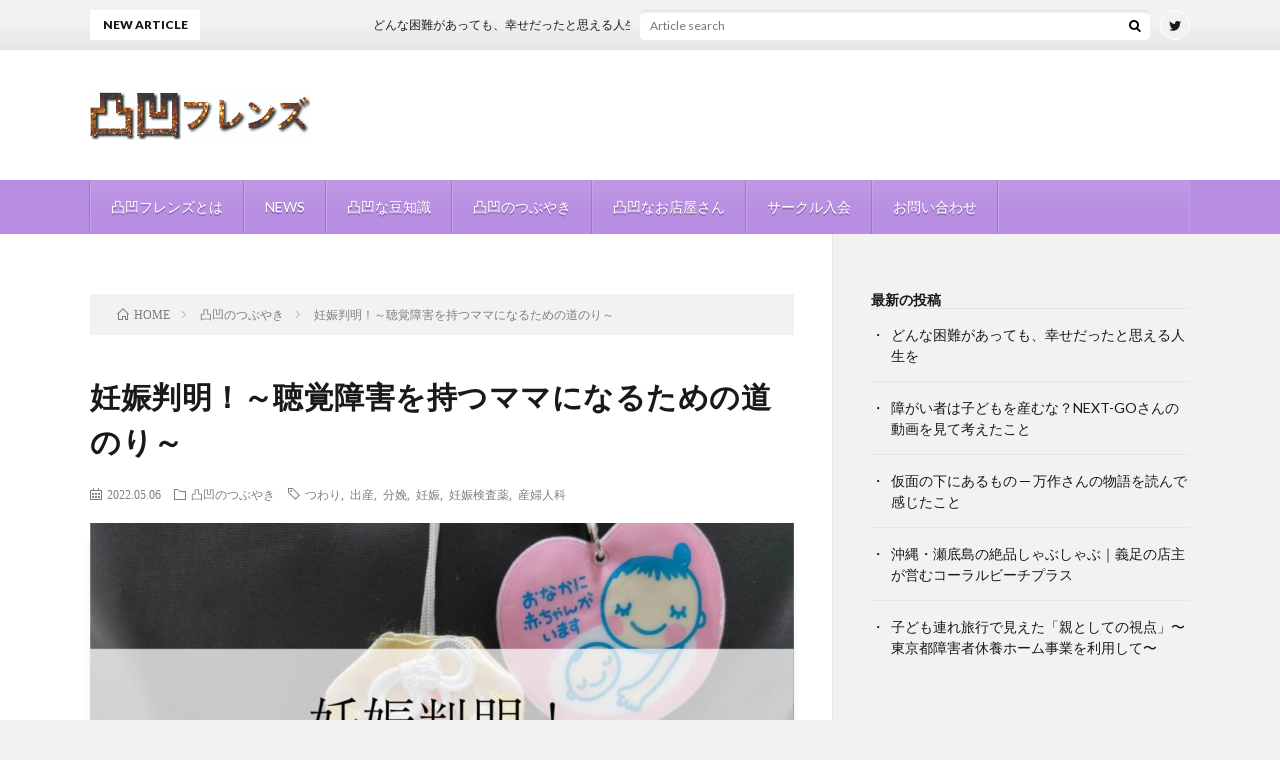

--- FILE ---
content_type: text/html; charset=UTF-8
request_url: https://mitimittan.com/ninnsinn-baby/
body_size: 27007
content:




<!DOCTYPE html>
<html dir="ltr" lang="ja" prefix="og: https://ogp.me/ns#" prefix="og: http://ogp.me/ns#">
<head prefix="og: http://ogp.me/ns# fb: http://ogp.me/ns/fb# article: http://ogp.me/ns/article#">

<script async src="https://pagead2.googlesyndication.com/pagead/js/adsbygoogle.js?client=ca-pub-9533612535044472"
     crossorigin="anonymous"></script>

<meta charset="UTF-8">
<!-- Manifest added by SuperPWA - Progressive Web Apps Plugin For WordPress -->
<link rel="manifest" href="/superpwa-manifest.json">
<meta name="theme-color" content="#272727">
<meta name="mobile-web-app-capable" content="yes">
<meta name="apple-touch-fullscreen" content="yes">
<meta name="apple-mobile-web-app-title" content="凸凹フレンズ">
<meta name="application-name" content="凸凹フレンズ">
<meta name="apple-mobile-web-app-capable" content="yes">
<meta name="apple-mobile-web-app-status-bar-style" content="default">
<link rel="apple-touch-icon"  href="https://mitimittan.com/wp-content/uploads/2022/01/PWA192.jpg">
<link rel="apple-touch-icon" sizes="192x192" href="https://mitimittan.com/wp-content/uploads/2022/01/PWA192.jpg">
<link rel="apple-touch-startup-image" media="screen and (device-width: 320px) and (device-height: 568px) and (-webkit-device-pixel-ratio: 2) and (orientation: landscape)" href="https://mitimittan.com/wp-content/uploads/superpwa-splashIcons/super_splash_screens/icon_1136x640.png"/>
<link rel="apple-touch-startup-image" media="screen and (device-width: 320px) and (device-height: 568px) and (-webkit-device-pixel-ratio: 2) and (orientation: portrait)" href="https://mitimittan.com/wp-content/uploads/superpwa-splashIcons/super_splash_screens/icon_640x1136.png"/>
<link rel="apple-touch-startup-image" media="screen and (device-width: 414px) and (device-height: 896px) and (-webkit-device-pixel-ratio: 3) and (orientation: landscape)" href="https://mitimittan.com/wp-content/uploads/superpwa-splashIcons/super_splash_screens/icon_2688x1242.png"/>
<link rel="apple-touch-startup-image" media="screen and (device-width: 414px) and (device-height: 896px) and (-webkit-device-pixel-ratio: 2) and (orientation: landscape)" href="https://mitimittan.com/wp-content/uploads/superpwa-splashIcons/super_splash_screens/icon_1792x828.png"/>
<link rel="apple-touch-startup-image" media="screen and (device-width: 375px) and (device-height: 812px) and (-webkit-device-pixel-ratio: 3) and (orientation: portrait)" href="https://mitimittan.com/wp-content/uploads/superpwa-splashIcons/super_splash_screens/icon_1125x2436.png"/>
<link rel="apple-touch-startup-image" media="screen and (device-width: 414px) and (device-height: 896px) and (-webkit-device-pixel-ratio: 2) and (orientation: portrait)" href="https://mitimittan.com/wp-content/uploads/superpwa-splashIcons/super_splash_screens/icon_828x1792.png"/>
<link rel="apple-touch-startup-image" media="screen and (device-width: 375px) and (device-height: 812px) and (-webkit-device-pixel-ratio: 3) and (orientation: landscape)" href="https://mitimittan.com/wp-content/uploads/superpwa-splashIcons/super_splash_screens/icon_2436x1125.png"/>
<link rel="apple-touch-startup-image" media="screen and (device-width: 414px) and (device-height: 736px) and (-webkit-device-pixel-ratio: 3) and (orientation: portrait)" href="https://mitimittan.com/wp-content/uploads/superpwa-splashIcons/super_splash_screens/icon_1242x2208.png"/>
<link rel="apple-touch-startup-image" media="screen and (device-width: 414px) and (device-height: 736px) and (-webkit-device-pixel-ratio: 3) and (orientation: landscape)" href="https://mitimittan.com/wp-content/uploads/superpwa-splashIcons/super_splash_screens/icon_2208x1242.png"/>
<link rel="apple-touch-startup-image" media="screen and (device-width: 375px) and (device-height: 667px) and (-webkit-device-pixel-ratio: 2) and (orientation: landscape)" href="https://mitimittan.com/wp-content/uploads/superpwa-splashIcons/super_splash_screens/icon_1334x750.png"/>
<link rel="apple-touch-startup-image" media="screen and (device-width: 375px) and (device-height: 667px) and (-webkit-device-pixel-ratio: 2) and (orientation: portrait)" href="https://mitimittan.com/wp-content/uploads/superpwa-splashIcons/super_splash_screens/icon_750x1334.png"/>
<link rel="apple-touch-startup-image" media="screen and (device-width: 1024px) and (device-height: 1366px) and (-webkit-device-pixel-ratio: 2) and (orientation: landscape)" href="https://mitimittan.com/wp-content/uploads/superpwa-splashIcons/super_splash_screens/icon_2732x2048.png"/>
<link rel="apple-touch-startup-image" media="screen and (device-width: 1024px) and (device-height: 1366px) and (-webkit-device-pixel-ratio: 2) and (orientation: portrait)" href="https://mitimittan.com/wp-content/uploads/superpwa-splashIcons/super_splash_screens/icon_2048x2732.png"/>
<link rel="apple-touch-startup-image" media="screen and (device-width: 834px) and (device-height: 1194px) and (-webkit-device-pixel-ratio: 2) and (orientation: landscape)" href="https://mitimittan.com/wp-content/uploads/superpwa-splashIcons/super_splash_screens/icon_2388x1668.png"/>
<link rel="apple-touch-startup-image" media="screen and (device-width: 834px) and (device-height: 1194px) and (-webkit-device-pixel-ratio: 2) and (orientation: portrait)" href="https://mitimittan.com/wp-content/uploads/superpwa-splashIcons/super_splash_screens/icon_1668x2388.png"/>
<link rel="apple-touch-startup-image" media="screen and (device-width: 834px) and (device-height: 1112px) and (-webkit-device-pixel-ratio: 2) and (orientation: landscape)" href="https://mitimittan.com/wp-content/uploads/superpwa-splashIcons/super_splash_screens/icon_2224x1668.png"/>
<link rel="apple-touch-startup-image" media="screen and (device-width: 414px) and (device-height: 896px) and (-webkit-device-pixel-ratio: 3) and (orientation: portrait)" href="https://mitimittan.com/wp-content/uploads/superpwa-splashIcons/super_splash_screens/icon_1242x2688.png"/>
<link rel="apple-touch-startup-image" media="screen and (device-width: 834px) and (device-height: 1112px) and (-webkit-device-pixel-ratio: 2) and (orientation: portrait)" href="https://mitimittan.com/wp-content/uploads/superpwa-splashIcons/super_splash_screens/icon_1668x2224.png"/>
<link rel="apple-touch-startup-image" media="screen and (device-width: 768px) and (device-height: 1024px) and (-webkit-device-pixel-ratio: 2) and (orientation: portrait)" href="https://mitimittan.com/wp-content/uploads/superpwa-splashIcons/super_splash_screens/icon_1536x2048.png"/>
<link rel="apple-touch-startup-image" media="screen and (device-width: 768px) and (device-height: 1024px) and (-webkit-device-pixel-ratio: 2) and (orientation: landscape)" href="https://mitimittan.com/wp-content/uploads/superpwa-splashIcons/super_splash_screens/icon_2048x1536.png"/>
<link rel="apple-touch-startup-image" media="screen and (device-width: 390px) and (device-height: 844px) and (-webkit-device-pixel-ratio: 3) and (orientation: portrait)" href="https://mitimittan.com/wp-content/uploads/superpwa-splashIcons/super_splash_screens/icon_1170x2532.png"/>
<link rel="apple-touch-startup-image" media="screen and (device-width: 844px) and (device-height: 390px) and (-webkit-device-pixel-ratio: 3) and (orientation: landscape)" href="https://mitimittan.com/wp-content/uploads/superpwa-splashIcons/super_splash_screens/icon_2532x1170.png"/>
<link rel="apple-touch-startup-image" media="screen and (device-width: 926px) and (device-height: 428px) and (-webkit-device-pixel-ratio: 3) and (orientation: landscape)" href="https://mitimittan.com/wp-content/uploads/superpwa-splashIcons/super_splash_screens/icon_2778x1284.png"/>
<link rel="apple-touch-startup-image" media="screen and (device-width: 428px) and (device-height: 926px) and (-webkit-device-pixel-ratio: 3) and (orientation: portrait)" href="https://mitimittan.com/wp-content/uploads/superpwa-splashIcons/super_splash_screens/icon_2532x1170.png"/>
<link rel="apple-touch-startup-image" media="screen and (device-width: 852px) and (device-height: 393px) and (-webkit-device-pixel-ratio: 3) and (orientation: landscape)" href="https://mitimittan.com/wp-content/uploads/superpwa-splashIcons/super_splash_screens/icon_2556x1179.png"/>
<link rel="apple-touch-startup-image" media="screen and (device-width: 393px) and (device-height: 852px) and (-webkit-device-pixel-ratio: 3) and (orientation: portrait)" href="https://mitimittan.com/wp-content/uploads/superpwa-splashIcons/super_splash_screens/icon_1179x2556.png"/>
<link rel="apple-touch-startup-image" media="screen and (device-width: 932px) and (device-height: 430px) and (-webkit-device-pixel-ratio: 3) and (orientation: landscape)" href="https://mitimittan.com/wp-content/uploads/superpwa-splashIcons/super_splash_screens/icon_2796x1290.png"/>
<link rel="apple-touch-startup-image" media="screen and (device-width: 430px) and (device-height: 932px) and (-webkit-device-pixel-ratio: 3) and (orientation: portrait)" href="https://mitimittan.com/wp-content/uploads/superpwa-splashIcons/super_splash_screens/icon_1290x2796.png"/>
<!-- / SuperPWA.com -->
<title>妊娠判明！～聴覚障害を持つママになるための道のり～ - 凸凹フレンズ</title>

		<!-- All in One SEO 4.9.3 - aioseo.com -->
	<meta name="description" content="今回の記事を書くのは、 聴覚障害（人工内耳）のまーりーです。 凸凹フレンズの手話コーディネーターであり、 みっ" />
	<meta name="robots" content="max-image-preview:large" />
	<meta name="author" content="まーりー / Marlie"/>
	<link rel="canonical" href="https://mitimittan.com/ninnsinn-baby/" />
	<meta name="generator" content="All in One SEO (AIOSEO) 4.9.3" />
		<meta property="og:locale" content="ja_JP" />
		<meta property="og:site_name" content="凸凹フレンズ - 障害を抱えても楽しく生きる秘訣" />
		<meta property="og:type" content="article" />
		<meta property="og:title" content="妊娠判明！～聴覚障害を持つママになるための道のり～ - 凸凹フレンズ" />
		<meta property="og:description" content="今回の記事を書くのは、 聴覚障害（人工内耳）のまーりーです。 凸凹フレンズの手話コーディネーターであり、 みっ" />
		<meta property="og:url" content="https://mitimittan.com/ninnsinn-baby/" />
		<meta property="article:published_time" content="2022-05-06T06:56:00+00:00" />
		<meta property="article:modified_time" content="2023-05-11T04:44:32+00:00" />
		<meta name="twitter:card" content="summary" />
		<meta name="twitter:title" content="妊娠判明！～聴覚障害を持つママになるための道のり～ - 凸凹フレンズ" />
		<meta name="twitter:description" content="今回の記事を書くのは、 聴覚障害（人工内耳）のまーりーです。 凸凹フレンズの手話コーディネーターであり、 みっ" />
		<script type="application/ld+json" class="aioseo-schema">
			{"@context":"https:\/\/schema.org","@graph":[{"@type":"BlogPosting","@id":"https:\/\/mitimittan.com\/ninnsinn-baby\/#blogposting","name":"\u598a\u5a20\u5224\u660e\uff01\uff5e\u8074\u899a\u969c\u5bb3\u3092\u6301\u3064\u30de\u30de\u306b\u306a\u308b\u305f\u3081\u306e\u9053\u306e\u308a\uff5e - \u51f8\u51f9\u30d5\u30ec\u30f3\u30ba","headline":"\u598a\u5a20\u5224\u660e\uff01\uff5e\u8074\u899a\u969c\u5bb3\u3092\u6301\u3064\u30de\u30de\u306b\u306a\u308b\u305f\u3081\u306e\u9053\u306e\u308a\uff5e","author":{"@id":"https:\/\/mitimittan.com\/author\/mmrmmtn\/#author"},"publisher":{"@id":"https:\/\/mitimittan.com\/#organization"},"image":{"@type":"ImageObject","url":"https:\/\/mitimittan.com\/wp-content\/uploads\/2022\/05\/\u598a\u5a20\u5224\u660e\uff01.jpg","width":1709,"height":960,"caption":"\u598a\u5a20\u5224\u660e\uff01"},"datePublished":"2022-05-06T15:56:00+09:00","dateModified":"2023-05-11T13:44:32+09:00","inLanguage":"ja","mainEntityOfPage":{"@id":"https:\/\/mitimittan.com\/ninnsinn-baby\/#webpage"},"isPartOf":{"@id":"https:\/\/mitimittan.com\/ninnsinn-baby\/#webpage"},"articleSection":"\u51f8\u51f9\u306e\u3064\u3076\u3084\u304d, \u3064\u308f\u308a, \u51fa\u7523, \u5206\u5a29, \u598a\u5a20, \u598a\u5a20\u691c\u67fb\u85ac, \u7523\u5a66\u4eba\u79d1"},{"@type":"BreadcrumbList","@id":"https:\/\/mitimittan.com\/ninnsinn-baby\/#breadcrumblist","itemListElement":[{"@type":"ListItem","@id":"https:\/\/mitimittan.com#listItem","position":1,"name":"\u30db\u30fc\u30e0","item":"https:\/\/mitimittan.com","nextItem":{"@type":"ListItem","@id":"https:\/\/mitimittan.com\/category\/naisyo\/#listItem","name":"\u51f8\u51f9\u306e\u3064\u3076\u3084\u304d"}},{"@type":"ListItem","@id":"https:\/\/mitimittan.com\/category\/naisyo\/#listItem","position":2,"name":"\u51f8\u51f9\u306e\u3064\u3076\u3084\u304d","item":"https:\/\/mitimittan.com\/category\/naisyo\/","nextItem":{"@type":"ListItem","@id":"https:\/\/mitimittan.com\/ninnsinn-baby\/#listItem","name":"\u598a\u5a20\u5224\u660e\uff01\uff5e\u8074\u899a\u969c\u5bb3\u3092\u6301\u3064\u30de\u30de\u306b\u306a\u308b\u305f\u3081\u306e\u9053\u306e\u308a\uff5e"},"previousItem":{"@type":"ListItem","@id":"https:\/\/mitimittan.com#listItem","name":"\u30db\u30fc\u30e0"}},{"@type":"ListItem","@id":"https:\/\/mitimittan.com\/ninnsinn-baby\/#listItem","position":3,"name":"\u598a\u5a20\u5224\u660e\uff01\uff5e\u8074\u899a\u969c\u5bb3\u3092\u6301\u3064\u30de\u30de\u306b\u306a\u308b\u305f\u3081\u306e\u9053\u306e\u308a\uff5e","previousItem":{"@type":"ListItem","@id":"https:\/\/mitimittan.com\/category\/naisyo\/#listItem","name":"\u51f8\u51f9\u306e\u3064\u3076\u3084\u304d"}}]},{"@type":"Organization","@id":"https:\/\/mitimittan.com\/#organization","name":"\u51f8\u51f9\u30d5\u30ec\u30f3\u30ba","description":"\u969c\u5bb3\u3092\u62b1\u3048\u3066\u3082\u697d\u3057\u304f\u751f\u304d\u308b\u79d8\u8a23","url":"https:\/\/mitimittan.com\/","logo":{"@type":"ImageObject","url":"https:\/\/mitimittan.com\/wp-content\/uploads\/2021\/12\/cropped-S__6496274.jpg","@id":"https:\/\/mitimittan.com\/ninnsinn-baby\/#organizationLogo","width":512,"height":512,"caption":"\u51f8\u51f9\u30d5\u30ec\u30f3\u30ba\u3000\u969c\u5bb3\u3092\u62b1\u3048\u3066\u3082\u697d\u3057\u304f\u751f\u304d\u308b\u79d8\u8a23"},"image":{"@id":"https:\/\/mitimittan.com\/ninnsinn-baby\/#organizationLogo"}},{"@type":"Person","@id":"https:\/\/mitimittan.com\/author\/mmrmmtn\/#author","url":"https:\/\/mitimittan.com\/author\/mmrmmtn\/","name":"\u307e\u30fc\u308a\u30fc \/ Marlie","image":{"@type":"ImageObject","@id":"https:\/\/mitimittan.com\/ninnsinn-baby\/#authorImage","url":"https:\/\/secure.gravatar.com\/avatar\/018429941a91839fdc24467208c833fc5f4a6f0faa3e71db307cd244d31ec78c?s=96&d=mm&r=g","width":96,"height":96,"caption":"\u307e\u30fc\u308a\u30fc \/ Marlie"}},{"@type":"WebPage","@id":"https:\/\/mitimittan.com\/ninnsinn-baby\/#webpage","url":"https:\/\/mitimittan.com\/ninnsinn-baby\/","name":"\u598a\u5a20\u5224\u660e\uff01\uff5e\u8074\u899a\u969c\u5bb3\u3092\u6301\u3064\u30de\u30de\u306b\u306a\u308b\u305f\u3081\u306e\u9053\u306e\u308a\uff5e - \u51f8\u51f9\u30d5\u30ec\u30f3\u30ba","description":"\u4eca\u56de\u306e\u8a18\u4e8b\u3092\u66f8\u304f\u306e\u306f\u3001 \u8074\u899a\u969c\u5bb3\uff08\u4eba\u5de5\u5185\u8033\uff09\u306e\u307e\u30fc\u308a\u30fc\u3067\u3059\u3002 \u51f8\u51f9\u30d5\u30ec\u30f3\u30ba\u306e\u624b\u8a71\u30b3\u30fc\u30c7\u30a3\u30cd\u30fc\u30bf\u30fc\u3067\u3042\u308a\u3001 \u307f\u3063","inLanguage":"ja","isPartOf":{"@id":"https:\/\/mitimittan.com\/#website"},"breadcrumb":{"@id":"https:\/\/mitimittan.com\/ninnsinn-baby\/#breadcrumblist"},"author":{"@id":"https:\/\/mitimittan.com\/author\/mmrmmtn\/#author"},"creator":{"@id":"https:\/\/mitimittan.com\/author\/mmrmmtn\/#author"},"image":{"@type":"ImageObject","url":"https:\/\/mitimittan.com\/wp-content\/uploads\/2022\/05\/\u598a\u5a20\u5224\u660e\uff01.jpg","@id":"https:\/\/mitimittan.com\/ninnsinn-baby\/#mainImage","width":1709,"height":960,"caption":"\u598a\u5a20\u5224\u660e\uff01"},"primaryImageOfPage":{"@id":"https:\/\/mitimittan.com\/ninnsinn-baby\/#mainImage"},"datePublished":"2022-05-06T15:56:00+09:00","dateModified":"2023-05-11T13:44:32+09:00"},{"@type":"WebSite","@id":"https:\/\/mitimittan.com\/#website","url":"https:\/\/mitimittan.com\/","name":"\u51f8\u51f9\u30d5\u30ec\u30f3\u30ba","description":"\u969c\u5bb3\u3092\u62b1\u3048\u3066\u3082\u697d\u3057\u304f\u751f\u304d\u308b\u79d8\u8a23","inLanguage":"ja","publisher":{"@id":"https:\/\/mitimittan.com\/#organization"}}]}
		</script>
		<!-- All in One SEO -->

<link rel='dns-prefetch' href='//ajax.googleapis.com' />
<link rel='dns-prefetch' href='//webfonts.xserver.jp' />
<link rel='dns-prefetch' href='//static.addtoany.com' />
<link rel='dns-prefetch' href='//www.googletagmanager.com' />
<link rel='dns-prefetch' href='//stats.wp.com' />
<link rel='dns-prefetch' href='//pagead2.googlesyndication.com' />
<link rel='preconnect' href='//c0.wp.com' />
<link rel="alternate" title="oEmbed (JSON)" type="application/json+oembed" href="https://mitimittan.com/wp-json/oembed/1.0/embed?url=https%3A%2F%2Fmitimittan.com%2Fninnsinn-baby%2F" />
<link rel="alternate" title="oEmbed (XML)" type="text/xml+oembed" href="https://mitimittan.com/wp-json/oembed/1.0/embed?url=https%3A%2F%2Fmitimittan.com%2Fninnsinn-baby%2F&#038;format=xml" />
		<!-- This site uses the Google Analytics by MonsterInsights plugin v9.11.1 - Using Analytics tracking - https://www.monsterinsights.com/ -->
							<script src="//www.googletagmanager.com/gtag/js?id=G-1TRKRX6CZ3"  data-cfasync="false" data-wpfc-render="false" type="text/javascript" async></script>
			<script data-cfasync="false" data-wpfc-render="false" type="text/javascript">
				var mi_version = '9.11.1';
				var mi_track_user = true;
				var mi_no_track_reason = '';
								var MonsterInsightsDefaultLocations = {"page_location":"https:\/\/mitimittan.com\/ninnsinn-baby\/"};
								if ( typeof MonsterInsightsPrivacyGuardFilter === 'function' ) {
					var MonsterInsightsLocations = (typeof MonsterInsightsExcludeQuery === 'object') ? MonsterInsightsPrivacyGuardFilter( MonsterInsightsExcludeQuery ) : MonsterInsightsPrivacyGuardFilter( MonsterInsightsDefaultLocations );
				} else {
					var MonsterInsightsLocations = (typeof MonsterInsightsExcludeQuery === 'object') ? MonsterInsightsExcludeQuery : MonsterInsightsDefaultLocations;
				}

								var disableStrs = [
										'ga-disable-G-1TRKRX6CZ3',
									];

				/* Function to detect opted out users */
				function __gtagTrackerIsOptedOut() {
					for (var index = 0; index < disableStrs.length; index++) {
						if (document.cookie.indexOf(disableStrs[index] + '=true') > -1) {
							return true;
						}
					}

					return false;
				}

				/* Disable tracking if the opt-out cookie exists. */
				if (__gtagTrackerIsOptedOut()) {
					for (var index = 0; index < disableStrs.length; index++) {
						window[disableStrs[index]] = true;
					}
				}

				/* Opt-out function */
				function __gtagTrackerOptout() {
					for (var index = 0; index < disableStrs.length; index++) {
						document.cookie = disableStrs[index] + '=true; expires=Thu, 31 Dec 2099 23:59:59 UTC; path=/';
						window[disableStrs[index]] = true;
					}
				}

				if ('undefined' === typeof gaOptout) {
					function gaOptout() {
						__gtagTrackerOptout();
					}
				}
								window.dataLayer = window.dataLayer || [];

				window.MonsterInsightsDualTracker = {
					helpers: {},
					trackers: {},
				};
				if (mi_track_user) {
					function __gtagDataLayer() {
						dataLayer.push(arguments);
					}

					function __gtagTracker(type, name, parameters) {
						if (!parameters) {
							parameters = {};
						}

						if (parameters.send_to) {
							__gtagDataLayer.apply(null, arguments);
							return;
						}

						if (type === 'event') {
														parameters.send_to = monsterinsights_frontend.v4_id;
							var hookName = name;
							if (typeof parameters['event_category'] !== 'undefined') {
								hookName = parameters['event_category'] + ':' + name;
							}

							if (typeof MonsterInsightsDualTracker.trackers[hookName] !== 'undefined') {
								MonsterInsightsDualTracker.trackers[hookName](parameters);
							} else {
								__gtagDataLayer('event', name, parameters);
							}
							
						} else {
							__gtagDataLayer.apply(null, arguments);
						}
					}

					__gtagTracker('js', new Date());
					__gtagTracker('set', {
						'developer_id.dZGIzZG': true,
											});
					if ( MonsterInsightsLocations.page_location ) {
						__gtagTracker('set', MonsterInsightsLocations);
					}
										__gtagTracker('config', 'G-1TRKRX6CZ3', {"forceSSL":"true","link_attribution":"true"} );
										window.gtag = __gtagTracker;										(function () {
						/* https://developers.google.com/analytics/devguides/collection/analyticsjs/ */
						/* ga and __gaTracker compatibility shim. */
						var noopfn = function () {
							return null;
						};
						var newtracker = function () {
							return new Tracker();
						};
						var Tracker = function () {
							return null;
						};
						var p = Tracker.prototype;
						p.get = noopfn;
						p.set = noopfn;
						p.send = function () {
							var args = Array.prototype.slice.call(arguments);
							args.unshift('send');
							__gaTracker.apply(null, args);
						};
						var __gaTracker = function () {
							var len = arguments.length;
							if (len === 0) {
								return;
							}
							var f = arguments[len - 1];
							if (typeof f !== 'object' || f === null || typeof f.hitCallback !== 'function') {
								if ('send' === arguments[0]) {
									var hitConverted, hitObject = false, action;
									if ('event' === arguments[1]) {
										if ('undefined' !== typeof arguments[3]) {
											hitObject = {
												'eventAction': arguments[3],
												'eventCategory': arguments[2],
												'eventLabel': arguments[4],
												'value': arguments[5] ? arguments[5] : 1,
											}
										}
									}
									if ('pageview' === arguments[1]) {
										if ('undefined' !== typeof arguments[2]) {
											hitObject = {
												'eventAction': 'page_view',
												'page_path': arguments[2],
											}
										}
									}
									if (typeof arguments[2] === 'object') {
										hitObject = arguments[2];
									}
									if (typeof arguments[5] === 'object') {
										Object.assign(hitObject, arguments[5]);
									}
									if ('undefined' !== typeof arguments[1].hitType) {
										hitObject = arguments[1];
										if ('pageview' === hitObject.hitType) {
											hitObject.eventAction = 'page_view';
										}
									}
									if (hitObject) {
										action = 'timing' === arguments[1].hitType ? 'timing_complete' : hitObject.eventAction;
										hitConverted = mapArgs(hitObject);
										__gtagTracker('event', action, hitConverted);
									}
								}
								return;
							}

							function mapArgs(args) {
								var arg, hit = {};
								var gaMap = {
									'eventCategory': 'event_category',
									'eventAction': 'event_action',
									'eventLabel': 'event_label',
									'eventValue': 'event_value',
									'nonInteraction': 'non_interaction',
									'timingCategory': 'event_category',
									'timingVar': 'name',
									'timingValue': 'value',
									'timingLabel': 'event_label',
									'page': 'page_path',
									'location': 'page_location',
									'title': 'page_title',
									'referrer' : 'page_referrer',
								};
								for (arg in args) {
																		if (!(!args.hasOwnProperty(arg) || !gaMap.hasOwnProperty(arg))) {
										hit[gaMap[arg]] = args[arg];
									} else {
										hit[arg] = args[arg];
									}
								}
								return hit;
							}

							try {
								f.hitCallback();
							} catch (ex) {
							}
						};
						__gaTracker.create = newtracker;
						__gaTracker.getByName = newtracker;
						__gaTracker.getAll = function () {
							return [];
						};
						__gaTracker.remove = noopfn;
						__gaTracker.loaded = true;
						window['__gaTracker'] = __gaTracker;
					})();
									} else {
										console.log("");
					(function () {
						function __gtagTracker() {
							return null;
						}

						window['__gtagTracker'] = __gtagTracker;
						window['gtag'] = __gtagTracker;
					})();
									}
			</script>
							<!-- / Google Analytics by MonsterInsights -->
		<style id='wp-img-auto-sizes-contain-inline-css' type='text/css'>
img:is([sizes=auto i],[sizes^="auto," i]){contain-intrinsic-size:3000px 1500px}
/*# sourceURL=wp-img-auto-sizes-contain-inline-css */
</style>
<style id='wp-block-library-inline-css' type='text/css'>
:root{--wp-block-synced-color:#7a00df;--wp-block-synced-color--rgb:122,0,223;--wp-bound-block-color:var(--wp-block-synced-color);--wp-editor-canvas-background:#ddd;--wp-admin-theme-color:#007cba;--wp-admin-theme-color--rgb:0,124,186;--wp-admin-theme-color-darker-10:#006ba1;--wp-admin-theme-color-darker-10--rgb:0,107,160.5;--wp-admin-theme-color-darker-20:#005a87;--wp-admin-theme-color-darker-20--rgb:0,90,135;--wp-admin-border-width-focus:2px}@media (min-resolution:192dpi){:root{--wp-admin-border-width-focus:1.5px}}.wp-element-button{cursor:pointer}:root .has-very-light-gray-background-color{background-color:#eee}:root .has-very-dark-gray-background-color{background-color:#313131}:root .has-very-light-gray-color{color:#eee}:root .has-very-dark-gray-color{color:#313131}:root .has-vivid-green-cyan-to-vivid-cyan-blue-gradient-background{background:linear-gradient(135deg,#00d084,#0693e3)}:root .has-purple-crush-gradient-background{background:linear-gradient(135deg,#34e2e4,#4721fb 50%,#ab1dfe)}:root .has-hazy-dawn-gradient-background{background:linear-gradient(135deg,#faaca8,#dad0ec)}:root .has-subdued-olive-gradient-background{background:linear-gradient(135deg,#fafae1,#67a671)}:root .has-atomic-cream-gradient-background{background:linear-gradient(135deg,#fdd79a,#004a59)}:root .has-nightshade-gradient-background{background:linear-gradient(135deg,#330968,#31cdcf)}:root .has-midnight-gradient-background{background:linear-gradient(135deg,#020381,#2874fc)}:root{--wp--preset--font-size--normal:16px;--wp--preset--font-size--huge:42px}.has-regular-font-size{font-size:1em}.has-larger-font-size{font-size:2.625em}.has-normal-font-size{font-size:var(--wp--preset--font-size--normal)}.has-huge-font-size{font-size:var(--wp--preset--font-size--huge)}.has-text-align-center{text-align:center}.has-text-align-left{text-align:left}.has-text-align-right{text-align:right}.has-fit-text{white-space:nowrap!important}#end-resizable-editor-section{display:none}.aligncenter{clear:both}.items-justified-left{justify-content:flex-start}.items-justified-center{justify-content:center}.items-justified-right{justify-content:flex-end}.items-justified-space-between{justify-content:space-between}.screen-reader-text{border:0;clip-path:inset(50%);height:1px;margin:-1px;overflow:hidden;padding:0;position:absolute;width:1px;word-wrap:normal!important}.screen-reader-text:focus{background-color:#ddd;clip-path:none;color:#444;display:block;font-size:1em;height:auto;left:5px;line-height:normal;padding:15px 23px 14px;text-decoration:none;top:5px;width:auto;z-index:100000}html :where(.has-border-color){border-style:solid}html :where([style*=border-top-color]){border-top-style:solid}html :where([style*=border-right-color]){border-right-style:solid}html :where([style*=border-bottom-color]){border-bottom-style:solid}html :where([style*=border-left-color]){border-left-style:solid}html :where([style*=border-width]){border-style:solid}html :where([style*=border-top-width]){border-top-style:solid}html :where([style*=border-right-width]){border-right-style:solid}html :where([style*=border-bottom-width]){border-bottom-style:solid}html :where([style*=border-left-width]){border-left-style:solid}html :where(img[class*=wp-image-]){height:auto;max-width:100%}:where(figure){margin:0 0 1em}html :where(.is-position-sticky){--wp-admin--admin-bar--position-offset:var(--wp-admin--admin-bar--height,0px)}@media screen and (max-width:600px){html :where(.is-position-sticky){--wp-admin--admin-bar--position-offset:0px}}

/*# sourceURL=wp-block-library-inline-css */
</style><style id='wp-block-heading-inline-css' type='text/css'>
h1:where(.wp-block-heading).has-background,h2:where(.wp-block-heading).has-background,h3:where(.wp-block-heading).has-background,h4:where(.wp-block-heading).has-background,h5:where(.wp-block-heading).has-background,h6:where(.wp-block-heading).has-background{padding:1.25em 2.375em}h1.has-text-align-left[style*=writing-mode]:where([style*=vertical-lr]),h1.has-text-align-right[style*=writing-mode]:where([style*=vertical-rl]),h2.has-text-align-left[style*=writing-mode]:where([style*=vertical-lr]),h2.has-text-align-right[style*=writing-mode]:where([style*=vertical-rl]),h3.has-text-align-left[style*=writing-mode]:where([style*=vertical-lr]),h3.has-text-align-right[style*=writing-mode]:where([style*=vertical-rl]),h4.has-text-align-left[style*=writing-mode]:where([style*=vertical-lr]),h4.has-text-align-right[style*=writing-mode]:where([style*=vertical-rl]),h5.has-text-align-left[style*=writing-mode]:where([style*=vertical-lr]),h5.has-text-align-right[style*=writing-mode]:where([style*=vertical-rl]),h6.has-text-align-left[style*=writing-mode]:where([style*=vertical-lr]),h6.has-text-align-right[style*=writing-mode]:where([style*=vertical-rl]){rotate:180deg}
/*# sourceURL=https://c0.wp.com/c/6.9/wp-includes/blocks/heading/style.min.css */
</style>
<style id='wp-block-latest-posts-inline-css' type='text/css'>
.wp-block-latest-posts{box-sizing:border-box}.wp-block-latest-posts.alignleft{margin-right:2em}.wp-block-latest-posts.alignright{margin-left:2em}.wp-block-latest-posts.wp-block-latest-posts__list{list-style:none}.wp-block-latest-posts.wp-block-latest-posts__list li{clear:both;overflow-wrap:break-word}.wp-block-latest-posts.is-grid{display:flex;flex-wrap:wrap}.wp-block-latest-posts.is-grid li{margin:0 1.25em 1.25em 0;width:100%}@media (min-width:600px){.wp-block-latest-posts.columns-2 li{width:calc(50% - .625em)}.wp-block-latest-posts.columns-2 li:nth-child(2n){margin-right:0}.wp-block-latest-posts.columns-3 li{width:calc(33.33333% - .83333em)}.wp-block-latest-posts.columns-3 li:nth-child(3n){margin-right:0}.wp-block-latest-posts.columns-4 li{width:calc(25% - .9375em)}.wp-block-latest-posts.columns-4 li:nth-child(4n){margin-right:0}.wp-block-latest-posts.columns-5 li{width:calc(20% - 1em)}.wp-block-latest-posts.columns-5 li:nth-child(5n){margin-right:0}.wp-block-latest-posts.columns-6 li{width:calc(16.66667% - 1.04167em)}.wp-block-latest-posts.columns-6 li:nth-child(6n){margin-right:0}}:root :where(.wp-block-latest-posts.is-grid){padding:0}:root :where(.wp-block-latest-posts.wp-block-latest-posts__list){padding-left:0}.wp-block-latest-posts__post-author,.wp-block-latest-posts__post-date{display:block;font-size:.8125em}.wp-block-latest-posts__post-excerpt,.wp-block-latest-posts__post-full-content{margin-bottom:1em;margin-top:.5em}.wp-block-latest-posts__featured-image a{display:inline-block}.wp-block-latest-posts__featured-image img{height:auto;max-width:100%;width:auto}.wp-block-latest-posts__featured-image.alignleft{float:left;margin-right:1em}.wp-block-latest-posts__featured-image.alignright{float:right;margin-left:1em}.wp-block-latest-posts__featured-image.aligncenter{margin-bottom:1em;text-align:center}
/*# sourceURL=https://c0.wp.com/c/6.9/wp-includes/blocks/latest-posts/style.min.css */
</style>
<style id='wp-block-group-inline-css' type='text/css'>
.wp-block-group{box-sizing:border-box}:where(.wp-block-group.wp-block-group-is-layout-constrained){position:relative}
/*# sourceURL=https://c0.wp.com/c/6.9/wp-includes/blocks/group/style.min.css */
</style>
<style id='wp-block-paragraph-inline-css' type='text/css'>
.is-small-text{font-size:.875em}.is-regular-text{font-size:1em}.is-large-text{font-size:2.25em}.is-larger-text{font-size:3em}.has-drop-cap:not(:focus):first-letter{float:left;font-size:8.4em;font-style:normal;font-weight:100;line-height:.68;margin:.05em .1em 0 0;text-transform:uppercase}body.rtl .has-drop-cap:not(:focus):first-letter{float:none;margin-left:.1em}p.has-drop-cap.has-background{overflow:hidden}:root :where(p.has-background){padding:1.25em 2.375em}:where(p.has-text-color:not(.has-link-color)) a{color:inherit}p.has-text-align-left[style*="writing-mode:vertical-lr"],p.has-text-align-right[style*="writing-mode:vertical-rl"]{rotate:180deg}
/*# sourceURL=https://c0.wp.com/c/6.9/wp-includes/blocks/paragraph/style.min.css */
</style>
<style id='global-styles-inline-css' type='text/css'>
:root{--wp--preset--aspect-ratio--square: 1;--wp--preset--aspect-ratio--4-3: 4/3;--wp--preset--aspect-ratio--3-4: 3/4;--wp--preset--aspect-ratio--3-2: 3/2;--wp--preset--aspect-ratio--2-3: 2/3;--wp--preset--aspect-ratio--16-9: 16/9;--wp--preset--aspect-ratio--9-16: 9/16;--wp--preset--color--black: #000000;--wp--preset--color--cyan-bluish-gray: #abb8c3;--wp--preset--color--white: #ffffff;--wp--preset--color--pale-pink: #f78da7;--wp--preset--color--vivid-red: #cf2e2e;--wp--preset--color--luminous-vivid-orange: #ff6900;--wp--preset--color--luminous-vivid-amber: #fcb900;--wp--preset--color--light-green-cyan: #7bdcb5;--wp--preset--color--vivid-green-cyan: #00d084;--wp--preset--color--pale-cyan-blue: #8ed1fc;--wp--preset--color--vivid-cyan-blue: #0693e3;--wp--preset--color--vivid-purple: #9b51e0;--wp--preset--gradient--vivid-cyan-blue-to-vivid-purple: linear-gradient(135deg,rgb(6,147,227) 0%,rgb(155,81,224) 100%);--wp--preset--gradient--light-green-cyan-to-vivid-green-cyan: linear-gradient(135deg,rgb(122,220,180) 0%,rgb(0,208,130) 100%);--wp--preset--gradient--luminous-vivid-amber-to-luminous-vivid-orange: linear-gradient(135deg,rgb(252,185,0) 0%,rgb(255,105,0) 100%);--wp--preset--gradient--luminous-vivid-orange-to-vivid-red: linear-gradient(135deg,rgb(255,105,0) 0%,rgb(207,46,46) 100%);--wp--preset--gradient--very-light-gray-to-cyan-bluish-gray: linear-gradient(135deg,rgb(238,238,238) 0%,rgb(169,184,195) 100%);--wp--preset--gradient--cool-to-warm-spectrum: linear-gradient(135deg,rgb(74,234,220) 0%,rgb(151,120,209) 20%,rgb(207,42,186) 40%,rgb(238,44,130) 60%,rgb(251,105,98) 80%,rgb(254,248,76) 100%);--wp--preset--gradient--blush-light-purple: linear-gradient(135deg,rgb(255,206,236) 0%,rgb(152,150,240) 100%);--wp--preset--gradient--blush-bordeaux: linear-gradient(135deg,rgb(254,205,165) 0%,rgb(254,45,45) 50%,rgb(107,0,62) 100%);--wp--preset--gradient--luminous-dusk: linear-gradient(135deg,rgb(255,203,112) 0%,rgb(199,81,192) 50%,rgb(65,88,208) 100%);--wp--preset--gradient--pale-ocean: linear-gradient(135deg,rgb(255,245,203) 0%,rgb(182,227,212) 50%,rgb(51,167,181) 100%);--wp--preset--gradient--electric-grass: linear-gradient(135deg,rgb(202,248,128) 0%,rgb(113,206,126) 100%);--wp--preset--gradient--midnight: linear-gradient(135deg,rgb(2,3,129) 0%,rgb(40,116,252) 100%);--wp--preset--font-size--small: 13px;--wp--preset--font-size--medium: 20px;--wp--preset--font-size--large: 36px;--wp--preset--font-size--x-large: 42px;--wp--preset--spacing--20: 0.44rem;--wp--preset--spacing--30: 0.67rem;--wp--preset--spacing--40: 1rem;--wp--preset--spacing--50: 1.5rem;--wp--preset--spacing--60: 2.25rem;--wp--preset--spacing--70: 3.38rem;--wp--preset--spacing--80: 5.06rem;--wp--preset--shadow--natural: 6px 6px 9px rgba(0, 0, 0, 0.2);--wp--preset--shadow--deep: 12px 12px 50px rgba(0, 0, 0, 0.4);--wp--preset--shadow--sharp: 6px 6px 0px rgba(0, 0, 0, 0.2);--wp--preset--shadow--outlined: 6px 6px 0px -3px rgb(255, 255, 255), 6px 6px rgb(0, 0, 0);--wp--preset--shadow--crisp: 6px 6px 0px rgb(0, 0, 0);}:where(.is-layout-flex){gap: 0.5em;}:where(.is-layout-grid){gap: 0.5em;}body .is-layout-flex{display: flex;}.is-layout-flex{flex-wrap: wrap;align-items: center;}.is-layout-flex > :is(*, div){margin: 0;}body .is-layout-grid{display: grid;}.is-layout-grid > :is(*, div){margin: 0;}:where(.wp-block-columns.is-layout-flex){gap: 2em;}:where(.wp-block-columns.is-layout-grid){gap: 2em;}:where(.wp-block-post-template.is-layout-flex){gap: 1.25em;}:where(.wp-block-post-template.is-layout-grid){gap: 1.25em;}.has-black-color{color: var(--wp--preset--color--black) !important;}.has-cyan-bluish-gray-color{color: var(--wp--preset--color--cyan-bluish-gray) !important;}.has-white-color{color: var(--wp--preset--color--white) !important;}.has-pale-pink-color{color: var(--wp--preset--color--pale-pink) !important;}.has-vivid-red-color{color: var(--wp--preset--color--vivid-red) !important;}.has-luminous-vivid-orange-color{color: var(--wp--preset--color--luminous-vivid-orange) !important;}.has-luminous-vivid-amber-color{color: var(--wp--preset--color--luminous-vivid-amber) !important;}.has-light-green-cyan-color{color: var(--wp--preset--color--light-green-cyan) !important;}.has-vivid-green-cyan-color{color: var(--wp--preset--color--vivid-green-cyan) !important;}.has-pale-cyan-blue-color{color: var(--wp--preset--color--pale-cyan-blue) !important;}.has-vivid-cyan-blue-color{color: var(--wp--preset--color--vivid-cyan-blue) !important;}.has-vivid-purple-color{color: var(--wp--preset--color--vivid-purple) !important;}.has-black-background-color{background-color: var(--wp--preset--color--black) !important;}.has-cyan-bluish-gray-background-color{background-color: var(--wp--preset--color--cyan-bluish-gray) !important;}.has-white-background-color{background-color: var(--wp--preset--color--white) !important;}.has-pale-pink-background-color{background-color: var(--wp--preset--color--pale-pink) !important;}.has-vivid-red-background-color{background-color: var(--wp--preset--color--vivid-red) !important;}.has-luminous-vivid-orange-background-color{background-color: var(--wp--preset--color--luminous-vivid-orange) !important;}.has-luminous-vivid-amber-background-color{background-color: var(--wp--preset--color--luminous-vivid-amber) !important;}.has-light-green-cyan-background-color{background-color: var(--wp--preset--color--light-green-cyan) !important;}.has-vivid-green-cyan-background-color{background-color: var(--wp--preset--color--vivid-green-cyan) !important;}.has-pale-cyan-blue-background-color{background-color: var(--wp--preset--color--pale-cyan-blue) !important;}.has-vivid-cyan-blue-background-color{background-color: var(--wp--preset--color--vivid-cyan-blue) !important;}.has-vivid-purple-background-color{background-color: var(--wp--preset--color--vivid-purple) !important;}.has-black-border-color{border-color: var(--wp--preset--color--black) !important;}.has-cyan-bluish-gray-border-color{border-color: var(--wp--preset--color--cyan-bluish-gray) !important;}.has-white-border-color{border-color: var(--wp--preset--color--white) !important;}.has-pale-pink-border-color{border-color: var(--wp--preset--color--pale-pink) !important;}.has-vivid-red-border-color{border-color: var(--wp--preset--color--vivid-red) !important;}.has-luminous-vivid-orange-border-color{border-color: var(--wp--preset--color--luminous-vivid-orange) !important;}.has-luminous-vivid-amber-border-color{border-color: var(--wp--preset--color--luminous-vivid-amber) !important;}.has-light-green-cyan-border-color{border-color: var(--wp--preset--color--light-green-cyan) !important;}.has-vivid-green-cyan-border-color{border-color: var(--wp--preset--color--vivid-green-cyan) !important;}.has-pale-cyan-blue-border-color{border-color: var(--wp--preset--color--pale-cyan-blue) !important;}.has-vivid-cyan-blue-border-color{border-color: var(--wp--preset--color--vivid-cyan-blue) !important;}.has-vivid-purple-border-color{border-color: var(--wp--preset--color--vivid-purple) !important;}.has-vivid-cyan-blue-to-vivid-purple-gradient-background{background: var(--wp--preset--gradient--vivid-cyan-blue-to-vivid-purple) !important;}.has-light-green-cyan-to-vivid-green-cyan-gradient-background{background: var(--wp--preset--gradient--light-green-cyan-to-vivid-green-cyan) !important;}.has-luminous-vivid-amber-to-luminous-vivid-orange-gradient-background{background: var(--wp--preset--gradient--luminous-vivid-amber-to-luminous-vivid-orange) !important;}.has-luminous-vivid-orange-to-vivid-red-gradient-background{background: var(--wp--preset--gradient--luminous-vivid-orange-to-vivid-red) !important;}.has-very-light-gray-to-cyan-bluish-gray-gradient-background{background: var(--wp--preset--gradient--very-light-gray-to-cyan-bluish-gray) !important;}.has-cool-to-warm-spectrum-gradient-background{background: var(--wp--preset--gradient--cool-to-warm-spectrum) !important;}.has-blush-light-purple-gradient-background{background: var(--wp--preset--gradient--blush-light-purple) !important;}.has-blush-bordeaux-gradient-background{background: var(--wp--preset--gradient--blush-bordeaux) !important;}.has-luminous-dusk-gradient-background{background: var(--wp--preset--gradient--luminous-dusk) !important;}.has-pale-ocean-gradient-background{background: var(--wp--preset--gradient--pale-ocean) !important;}.has-electric-grass-gradient-background{background: var(--wp--preset--gradient--electric-grass) !important;}.has-midnight-gradient-background{background: var(--wp--preset--gradient--midnight) !important;}.has-small-font-size{font-size: var(--wp--preset--font-size--small) !important;}.has-medium-font-size{font-size: var(--wp--preset--font-size--medium) !important;}.has-large-font-size{font-size: var(--wp--preset--font-size--large) !important;}.has-x-large-font-size{font-size: var(--wp--preset--font-size--x-large) !important;}
/*# sourceURL=global-styles-inline-css */
</style>

<style id='classic-theme-styles-inline-css' type='text/css'>
/*! This file is auto-generated */
.wp-block-button__link{color:#fff;background-color:#32373c;border-radius:9999px;box-shadow:none;text-decoration:none;padding:calc(.667em + 2px) calc(1.333em + 2px);font-size:1.125em}.wp-block-file__button{background:#32373c;color:#fff;text-decoration:none}
/*# sourceURL=/wp-includes/css/classic-themes.min.css */
</style>
<link rel='stylesheet' id='contact-form-7-css' href='https://mitimittan.com/wp-content/plugins/contact-form-7/includes/css/styles.css?ver=6.1.4' type='text/css' media='all' />
<link rel='stylesheet' id='yyi_rinker_stylesheet-css' href='https://mitimittan.com/wp-content/plugins/yyi-rinker/css/style.css?v=1.12.0&#038;ver=6.9' type='text/css' media='all' />
<link rel='stylesheet' id='addtoany-css' href='https://mitimittan.com/wp-content/plugins/add-to-any/addtoany.min.css?ver=1.16' type='text/css' media='all' />
<script type="text/javascript" src="https://ajax.googleapis.com/ajax/libs/jquery/3.2.0/jquery.min.js?ver=3.2.0" id="jquery-js"></script>
<script type="text/javascript" src="//webfonts.xserver.jp/js/xserverv3.js?fadein=0&amp;ver=2.0.9" id="typesquare_std-js"></script>
<script type="text/javascript" src="https://mitimittan.com/wp-content/plugins/google-analytics-for-wordpress/assets/js/frontend-gtag.min.js?ver=9.11.1" id="monsterinsights-frontend-script-js" async="async" data-wp-strategy="async"></script>
<script data-cfasync="false" data-wpfc-render="false" type="text/javascript" id='monsterinsights-frontend-script-js-extra'>/* <![CDATA[ */
var monsterinsights_frontend = {"js_events_tracking":"true","download_extensions":"doc,pdf,ppt,zip,xls,docx,pptx,xlsx","inbound_paths":"[{\"path\":\"\\\/go\\\/\",\"label\":\"affiliate\"},{\"path\":\"\\\/recommend\\\/\",\"label\":\"affiliate\"}]","home_url":"https:\/\/mitimittan.com","hash_tracking":"false","v4_id":"G-1TRKRX6CZ3"};/* ]]> */
</script>
<script type="text/javascript" id="addtoany-core-js-before">
/* <![CDATA[ */
window.a2a_config=window.a2a_config||{};a2a_config.callbacks=[];a2a_config.overlays=[];a2a_config.templates={};a2a_localize = {
	Share: "共有",
	Save: "ブックマーク",
	Subscribe: "購読",
	Email: "メール",
	Bookmark: "ブックマーク",
	ShowAll: "すべて表示する",
	ShowLess: "小さく表示する",
	FindServices: "サービスを探す",
	FindAnyServiceToAddTo: "追加するサービスを今すぐ探す",
	PoweredBy: "Powered by",
	ShareViaEmail: "メールでシェアする",
	SubscribeViaEmail: "メールで購読する",
	BookmarkInYourBrowser: "ブラウザにブックマーク",
	BookmarkInstructions: "このページをブックマークするには、 Ctrl+D または \u2318+D を押下。",
	AddToYourFavorites: "お気に入りに追加",
	SendFromWebOrProgram: "任意のメールアドレスまたはメールプログラムから送信",
	EmailProgram: "メールプログラム",
	More: "詳細&#8230;",
	ThanksForSharing: "共有ありがとうございます !",
	ThanksForFollowing: "フォローありがとうございます !"
};


//# sourceURL=addtoany-core-js-before
/* ]]> */
</script>
<script type="text/javascript" defer src="https://static.addtoany.com/menu/page.js" id="addtoany-core-js"></script>
<script type="text/javascript" defer src="https://mitimittan.com/wp-content/plugins/add-to-any/addtoany.min.js?ver=1.1" id="addtoany-jquery-js"></script>
<script type="text/javascript" src="https://mitimittan.com/wp-content/plugins/yyi-rinker/js/event-tracking.js?v=1.12.0" id="yyi_rinker_event_tracking_script-js"></script>

<!-- Site Kit によって追加された Google タグ（gtag.js）スニペット -->
<!-- Google アナリティクス スニペット (Site Kit が追加) -->
<script type="text/javascript" src="https://www.googletagmanager.com/gtag/js?id=G-6MELP9VWEY" id="google_gtagjs-js" async></script>
<script type="text/javascript" id="google_gtagjs-js-after">
/* <![CDATA[ */
window.dataLayer = window.dataLayer || [];function gtag(){dataLayer.push(arguments);}
gtag("set","linker",{"domains":["mitimittan.com"]});
gtag("js", new Date());
gtag("set", "developer_id.dZTNiMT", true);
gtag("config", "G-6MELP9VWEY");
//# sourceURL=google_gtagjs-js-after
/* ]]> */
</script>
<link rel="https://api.w.org/" href="https://mitimittan.com/wp-json/" /><link rel="alternate" title="JSON" type="application/json" href="https://mitimittan.com/wp-json/wp/v2/posts/949" /><meta name="generator" content="Site Kit by Google 1.170.0" /><style type='text/css'>
h1,h2,h3,.entry-title{ font-family: "那欽";}h4,h5,h6{ font-family: "那欽";}.hentry,.entry-content p,.post-inner.entry-content p{ font-family: "黎ミン M";}strong,b{ font-family: "リュウミン B-KL";}</style>
	<style>img#wpstats{display:none}</style>
		<style>
.yyi-rinker-images {
    display: flex;
    justify-content: center;
    align-items: center;
    position: relative;

}
div.yyi-rinker-image img.yyi-rinker-main-img.hidden {
    display: none;
}

.yyi-rinker-images-arrow {
    cursor: pointer;
    position: absolute;
    top: 50%;
    display: block;
    margin-top: -11px;
    opacity: 0.6;
    width: 22px;
}

.yyi-rinker-images-arrow-left{
    left: -10px;
}
.yyi-rinker-images-arrow-right{
    right: -10px;
}

.yyi-rinker-images-arrow-left.hidden {
    display: none;
}

.yyi-rinker-images-arrow-right.hidden {
    display: none;
}
div.yyi-rinker-contents.yyi-rinker-design-tate  div.yyi-rinker-box{
    flex-direction: column;
}

div.yyi-rinker-contents.yyi-rinker-design-slim div.yyi-rinker-box .yyi-rinker-links {
    flex-direction: column;
}

div.yyi-rinker-contents.yyi-rinker-design-slim div.yyi-rinker-info {
    width: 100%;
}

div.yyi-rinker-contents.yyi-rinker-design-slim .yyi-rinker-title {
    text-align: center;
}

div.yyi-rinker-contents.yyi-rinker-design-slim .yyi-rinker-links {
    text-align: center;
}
div.yyi-rinker-contents.yyi-rinker-design-slim .yyi-rinker-image {
    margin: auto;
}

div.yyi-rinker-contents.yyi-rinker-design-slim div.yyi-rinker-info ul.yyi-rinker-links li {
	align-self: stretch;
}
div.yyi-rinker-contents.yyi-rinker-design-slim div.yyi-rinker-box div.yyi-rinker-info {
	padding: 0;
}
div.yyi-rinker-contents.yyi-rinker-design-slim div.yyi-rinker-box {
	flex-direction: column;
	padding: 14px 5px 0;
}

.yyi-rinker-design-slim div.yyi-rinker-box div.yyi-rinker-info {
	text-align: center;
}

.yyi-rinker-design-slim div.price-box span.price {
	display: block;
}

div.yyi-rinker-contents.yyi-rinker-design-slim div.yyi-rinker-info div.yyi-rinker-title a{
	font-size:16px;
}

div.yyi-rinker-contents.yyi-rinker-design-slim ul.yyi-rinker-links li.amazonkindlelink:before,  div.yyi-rinker-contents.yyi-rinker-design-slim ul.yyi-rinker-links li.amazonlink:before,  div.yyi-rinker-contents.yyi-rinker-design-slim ul.yyi-rinker-links li.rakutenlink:before, div.yyi-rinker-contents.yyi-rinker-design-slim ul.yyi-rinker-links li.yahoolink:before, div.yyi-rinker-contents.yyi-rinker-design-slim ul.yyi-rinker-links li.mercarilink:before {
	font-size:12px;
}

div.yyi-rinker-contents.yyi-rinker-design-slim ul.yyi-rinker-links li a {
	font-size: 13px;
}
.entry-content ul.yyi-rinker-links li {
	padding: 0;
}

div.yyi-rinker-contents .yyi-rinker-attention.attention_desing_right_ribbon {
    width: 89px;
    height: 91px;
    position: absolute;
    top: -1px;
    right: -1px;
    left: auto;
    overflow: hidden;
}

div.yyi-rinker-contents .yyi-rinker-attention.attention_desing_right_ribbon span {
    display: inline-block;
    width: 146px;
    position: absolute;
    padding: 4px 0;
    left: -13px;
    top: 12px;
    text-align: center;
    font-size: 12px;
    line-height: 24px;
    -webkit-transform: rotate(45deg);
    transform: rotate(45deg);
    box-shadow: 0 1px 3px rgba(0, 0, 0, 0.2);
}

div.yyi-rinker-contents .yyi-rinker-attention.attention_desing_right_ribbon {
    background: none;
}
.yyi-rinker-attention.attention_desing_right_ribbon .yyi-rinker-attention-after,
.yyi-rinker-attention.attention_desing_right_ribbon .yyi-rinker-attention-before{
display:none;
}
div.yyi-rinker-use-right_ribbon div.yyi-rinker-title {
    margin-right: 2rem;
}

				</style><link rel="stylesheet" href="https://mitimittan.com/wp-content/themes/lionblog/style.css">
<link rel="stylesheet" href="https://mitimittan.com/wp-content/themes/lionblog/css/content.css">
<link rel="stylesheet" href="https://mitimittan.com/wp-content/themes/lionblog-child/style.css">
<link rel="stylesheet" href="https://mitimittan.com/wp-content/themes/lionblog/css/icon.css">
<link rel="stylesheet" href="https://fonts.googleapis.com/css?family=Lato:400,700,900">
<meta http-equiv="X-UA-Compatible" content="IE=edge">
<meta name="viewport" content="width=device-width, initial-scale=1, shrink-to-fit=no">
<link rel="dns-prefetch" href="//www.youtube.com/channel">
<link rel="dns-prefetch" href="//www.google-analytics.com">
<link rel="dns-prefetch" href="//fonts.googleapis.com">
<link rel="dns-prefetch" href="//fonts.gstatic.com">
<link rel="dns-prefetch" href="//pagead2.googlesyndication.com">
<link rel="dns-prefetch" href="//googleads.g.doubleclick.net">
<link rel="dns-prefetch" href="//www.gstatic.com">
<style>
/*User Custom Color SP*/
.t-color .globalNavi__switch{background-color:#b88ee2;}

/*User Custom Color SP/PC*/
.t-color .dateList__item a:hover,
.t-color .footerNavi__list li a:hover,
.t-color .copyright__link:hover,
.t-color .heading.heading-first:first-letter,
.t-color .heading a:hover,
.t-color .btn__link,
.t-color .widget .tag-cloud-link,
.t-color .comment-respond .submit,
.t-color .comments__list .comment-reply-link,
.t-color .widget a:hover,
.t-color .widget ul li .rsswidget,
.t-color .content a,
.t-color .related__title,
.t-color .ctaPost__btn:hover,
.t-color .prevNext__title{color:#b88ee2;}
.t-color .globalNavi__list,
.t-color .eyecatch__cat a,
.t-color .pagetop,
.t-color .archiveTitle::before,
.t-color .heading.heading-secondary::before,
.t-color .btn__link:hover,
.t-color .widget .tag-cloud-link:hover,
.t-color .comment-respond .submit:hover,
.t-color .comments__list .comment-reply-link:hover,
.t-color .widget::before,
.t-color .widget .calendar_wrap tbody a:hover,
.t-color .comments__list .comment-meta,
.t-color .ctaPost__btn,
.t-color .prevNext__pop{background-color:#b88ee2;}
.t-color .archiveList,
.t-color .heading.heading-widget,
.t-color .btn__link,
.t-color .widget .tag-cloud-link,
.t-color .comment-respond .submit,
.t-color .comments__list .comment-reply-link,
.t-color .content a:hover,
.t-color .ctaPost__btn,
.t-color.t-light .l-hMain::before{border-color:#b88ee2;}
.content h2{color:#191919;}
.content h2:first-letter{
	font-size:3.2rem;
	padding-bottom:5px;
	border-bottom:3px solid;
	color:#b88ee2;
}
.content h3{
	padding:20px;
	color:#191919;
	border: 1px solid #E5E5E5;
	border-left: 5px solid #b88ee2;
}
.content h4{
	position: relative;
	overflow: hidden;
	padding-bottom: 5px;
	color:#191919;
}
.content h4::before,
.content h4::after{
	content: "";
	position: absolute;
	bottom: 0;
}
.content h4:before{
	border-bottom: 3px solid #b88ee2;
	width: 100%;
}
.content h4:after{
	border-bottom: 3px solid #E5E5E5;
	width: 100%;
}
.content h5{color:#191919;}
.content h5:first-letter{
	font-size:2rem;
	padding-bottom:5px;
	border-bottom:3px solid;
	color:#b88ee2;
}
</style>

<!-- Site Kit が追加した Google AdSense メタタグ -->
<meta name="google-adsense-platform-account" content="ca-host-pub-2644536267352236">
<meta name="google-adsense-platform-domain" content="sitekit.withgoogle.com">
<!-- Site Kit が追加した End Google AdSense メタタグ -->
      <meta name="onesignal" content="wordpress-plugin"/>
            <script>

      window.OneSignalDeferred = window.OneSignalDeferred || [];

      OneSignalDeferred.push(function(OneSignal) {
        var oneSignal_options = {};
        window._oneSignalInitOptions = oneSignal_options;

        oneSignal_options['serviceWorkerParam'] = { scope: '/wp-content/plugins/onesignal-free-web-push-notifications/sdk_files/push/onesignal/' };
oneSignal_options['serviceWorkerPath'] = 'OneSignalSDKWorker.js';

        OneSignal.Notifications.setDefaultUrl("https://mitimittan.com");

        oneSignal_options['wordpress'] = true;
oneSignal_options['appId'] = '5fbc02e5-5ec4-493c-8197-cb802cfca4ed';
oneSignal_options['allowLocalhostAsSecureOrigin'] = true;
oneSignal_options['welcomeNotification'] = { };
oneSignal_options['welcomeNotification']['title'] = "凸凹フレンズ～障害を抱えても楽しく生きる秘訣～";
oneSignal_options['welcomeNotification']['message'] = "Thanks for subscribing ♪DEKOBOKO FRIENDS";
oneSignal_options['welcomeNotification']['url'] = "https://mitimittan.com/";
oneSignal_options['path'] = "https://mitimittan.com/wp-content/plugins/onesignal-free-web-push-notifications/sdk_files/";
oneSignal_options['safari_web_id'] = "web.onesignal.auto.26339961-08fd-44e5-8197-7ce61bb1927b";
oneSignal_options['promptOptions'] = { };
oneSignal_options['notifyButton'] = { };
oneSignal_options['notifyButton']['enable'] = true;
oneSignal_options['notifyButton']['position'] = 'bottom-right';
oneSignal_options['notifyButton']['theme'] = 'default';
oneSignal_options['notifyButton']['size'] = 'medium';
oneSignal_options['notifyButton']['showCredit'] = true;
oneSignal_options['notifyButton']['text'] = {};
              OneSignal.init(window._oneSignalInitOptions);
              OneSignal.Slidedown.promptPush()      });

      function documentInitOneSignal() {
        var oneSignal_elements = document.getElementsByClassName("OneSignal-prompt");

        var oneSignalLinkClickHandler = function(event) { OneSignal.Notifications.requestPermission(); event.preventDefault(); };        for(var i = 0; i < oneSignal_elements.length; i++)
          oneSignal_elements[i].addEventListener('click', oneSignalLinkClickHandler, false);
      }

      if (document.readyState === 'complete') {
           documentInitOneSignal();
      }
      else {
           window.addEventListener("load", function(event){
               documentInitOneSignal();
          });
      }
    </script>
<noscript><style>.lazyload[data-src]{display:none !important;}</style></noscript><style>.lazyload{background-image:none !important;}.lazyload:before{background-image:none !important;}</style>
<!-- Google AdSense スニペット (Site Kit が追加) -->
<script type="text/javascript" async="async" src="https://pagead2.googlesyndication.com/pagead/js/adsbygoogle.js?client=ca-pub-9533612535044472&amp;host=ca-host-pub-2644536267352236" crossorigin="anonymous"></script>

<!-- (ここまで) Google AdSense スニペット (Site Kit が追加) -->
<link rel="icon" href="https://mitimittan.com/wp-content/uploads/2021/12/cropped-S__6496274-32x32.jpg" sizes="32x32" />
<link rel="icon" href="https://mitimittan.com/wp-content/uploads/2021/12/cropped-S__6496274-192x192.jpg" sizes="192x192" />
<meta name="msapplication-TileImage" content="https://mitimittan.com/wp-content/uploads/2021/12/cropped-S__6496274-270x270.jpg" />
		<style type="text/css" id="wp-custom-css">
			.eyecatch__cat a{
display: none;
}

/*記事上・記事下フォローボタン*/
.content-inner-follow-buttons{
    text-align: center;
    margin-top:40px;
    width:100%;
}
.content-inner-follow-buttons .follow-title {
    width:100%;
    color:#666;
    margin-bottom:5px;
}
.content-inner-follow-buttons a {
    display: inline-block;
    width:60px;
    text-align: center;
    text-decoration: none;
    margin:5px;
}
.content-inner-follow-buttons .inner-text {
    font-size:13px;
}
.content-inner-follow-buttons .lg, .content-inner-follow-buttons .fa {
    padding:15px;
    border-radius:5px;
    margin:2px auto;
}
.content-inner-follow-buttons .hatena {
    color: #38393C;
    background: #ffffff;
}
.content-inner-follow-buttons .blogicon-hatenablog {
    background: #38393C;
    color: #ffffff;
}
.content-inner-follow-buttons .blogicon-hatenablog:hover {
    background: #5F6063;
}
.content-inner-follow-buttons .facebook {
    color: #305097;
    background: #ffffff;
}
.content-inner-follow-buttons .blogicon-facebook {
    background: #305097;
    color: #ffffff;
}
.content-inner-follow-buttons .blogicon-facebook:hover {
    background: #5A77B7;
}
.content-inner-follow-buttons .twitter {
    color: #55acee;
    background: #ffffff;
}
.content-inner-follow-buttons .blogicon-twitter {
    background: #55acee;
    color: #ffffff;
}
.content-inner-follow-buttons .blogicon-twitter:hover {
    background: #89C7F7;
}
.content-inner-follow-buttons .instagram {
    color: #3f729b;
    background: #ffffff;
}
.content-inner-follow-buttons .blogicon-instagram {
    background: #3f729b;
    color: #ffffff;
}
.content-inner-follow-buttons .blogicon-instagram:hover {
    background: #7AA5C7;
}
.content-inner-follow-buttons .feedly {
    color: #6cc655;
    background: #ffffff;
}
.content-inner-follow-buttons .blogicon-rss {
    background: #6cc655;
    color: #ffffff;
}
.content-inner-follow-buttons .blogicon-rss:hover {
    background: #8EDC7A;
}
.content-inner-follow-buttons .googleplus {
    color: #db4a39;
    background: #ffffff;
}
.content-inner-follow-buttons .fa-google-plus {
    background: #db4a39;
    color: #ffffff;
}
.content-inner-follow-buttons .fa-google-plus:hover {
    background: #e47365;
} 


.content h3 {
    padding: 5px 10px;
    color: #191919;
    border: 0px solid #E5E5E5;
	border-left: 5px solid #b88ee2;
    font-size: 1.5rem;
}
		</style>
		<meta property="og:site_name" content="凸凹フレンズ" />
<meta property="og:type" content="article" />
<meta property="og:title" content="妊娠判明！～聴覚障害を持つママになるための道のり～" />
<meta property="og:description" content="今回の記事を書くのは、 聴覚障害（人工内耳）のまーりーです。 凸凹フレ [&hellip;]" />
<meta property="og:url" content="https://mitimittan.com/ninnsinn-baby/" />
<meta property="og:image" content="https://mitimittan.com/wp-content/uploads/2022/05/妊娠判明！-890x500.jpg" />
<meta name="twitter:card" content="summary" />


<link rel="alternate" type="application/rss+xml" href="https://www.happyou.info/fs/gen.php?u=238864115&p=1060486281" title="RSS2.0" />
<link rel="alternate" type="application/atom+xml" href="https://www.happyou.info/fs/gen.php?u=238864115&p=1060486281" title="Atom" />
</head>
<body class="t-light t-color t-rich">

    
  <!--l-header-->
  <header class="l-header">
    
    <!--l-hMain-->
    <div class="l-hMain">
      <div class="container">
      
        <div class="siteTitle siteTitle-noneAd">
	              <p class="siteTitle__logo"><a class="siteTitle__link" href="https://mitimittan.com">
          <img src="[data-uri]" alt="凸凹フレンズ" width="437" height="94"  data-src="https://mitimittan.com/wp-content/uploads/2021/12/名称未設定-3.jpg" decoding="async" class="lazyload" data-eio-rwidth="437" data-eio-rheight="94"><noscript><img src="https://mitimittan.com/wp-content/uploads/2021/12/名称未設定-3.jpg" alt="凸凹フレンズ" width="437" height="94"  data-eio="l"></noscript>	
          </a></p>	            </div>
      

	          
      
        <nav class="globalNavi">
        <input class="globalNavi__toggle" id="globalNavi__toggle" type="checkbox" value="none">
        <label class="globalNavi__switch" for="globalNavi__toggle"></label>
	    <ul class="globalNavi__list u-txtShdw"><li id="menu-item-3568" class="menu-item menu-item-type-post_type menu-item-object-page menu-item-3568"><a href="https://mitimittan.com/dekoboko/">凸凹フレンズとは</a></li>
<li id="menu-item-3562" class="menu-item menu-item-type-taxonomy menu-item-object-category menu-item-3562"><a href="https://mitimittan.com/category/news/">NEWS</a></li>
<li id="menu-item-3563" class="menu-item menu-item-type-taxonomy menu-item-object-category menu-item-3563"><a href="https://mitimittan.com/category/mametisiki/">凸凹な豆知識</a></li>
<li id="menu-item-3564" class="menu-item menu-item-type-taxonomy menu-item-object-category current-post-ancestor current-menu-parent current-post-parent menu-item-3564"><a href="https://mitimittan.com/category/naisyo/">凸凹のつぶやき</a></li>
<li id="menu-item-3815" class="menu-item menu-item-type-post_type menu-item-object-page menu-item-3815"><a href="https://mitimittan.com/lesson/">凸凹なお店屋さん</a></li>
<li id="menu-item-4095" class="menu-item menu-item-type-post_type menu-item-object-post menu-item-4095"><a href="https://mitimittan.com/openchat/">サークル入会</a></li>
<li id="menu-item-3567" class="menu-item menu-item-type-post_type menu-item-object-page menu-item-3567"><a href="https://mitimittan.com/contact-1/">お問い合わせ</a></li>
</ul>
	            </nav>
       
      </div>
    </div>
    <!-- /l-hMain -->
    
    
    <!-- l-hExtra -->
		    <div class="l-hExtra">
      <div class="container">
        
        <div class="marquee">
          <div class="marquee__title">NEW ARTICLE</div>
          <div class="marquee__item">
		  		              <a class="marquee__link" href="https://mitimittan.com/beyond-pain-to-peace/">どんな困難があっても、幸せだったと思える人生を</a>
		  		            </div>
        </div>

        <div class="socialSearch">
                        <div class="searchBox">
        <form class="searchBox__form" method="get" target="_top" action="https://mitimittan.com/" >
          <input class="searchBox__input" type="text" maxlength="50" name="s" placeholder="Article search"><button class="searchBox__submit icon-search" type="submit" value="search"> </button>
        </form>
      </div>                
	                      <ul class="socialSearch__list">
		              <li class="socialSearch__item"><a class="socialSearch__link icon-twitter" href="https://twitter.com/mitimittan"></a></li>
		            </ul>
                </div>
     
      </div>
    </div>
        <!-- /l-hExtra -->
    <script>
jQuery(function(){
   jQuery('a[href^="#"]').click(function() {
      var speed = 800;
      var href= jQuery(this).attr("href");
      var target = jQuery(href == "#" || href == "" ? 'html' : href);
      var position = target.offset().top;
      jQuery('body,html').animate({scrollTop:position}, speed, 'swing');
      return false;
   });
});
</script>
  </header>
  <!--/l-header-->
   
  <!-- l-wrapper -->
  <div class="l-wrapper">
	
    <!-- l-main -->
    <main class="l-main">
	
	  <div class="breadcrumb" ><div class="container" ><ul class="breadcrumb__list"><li class="breadcrumb__item" itemscope itemtype="http://data-vocabulary.org/Breadcrumb"><a href="https://mitimittan.com/" itemprop="url"><span class="icon-home" itemprop="title">HOME</span></a></li><li class="breadcrumb__item" itemscope itemtype="http://data-vocabulary.org/Breadcrumb"><a href="https://mitimittan.com/category/naisyo/" itemprop="url"><span itemprop="title">凸凹のつぶやき</span></a></li><li class="breadcrumb__item">妊娠判明！～聴覚障害を持つママになるための道のり～</li></ul></div></div>      
      <article>
      <!-- heading-dateList -->
      <h1 class="heading heading-primary">妊娠判明！～聴覚障害を持つママになるための道のり～</h1>
      
      <ul class="dateList dateList-single">
        <li class="dateList__item icon-calendar">2022.05.06</li>        <li class="dateList__item icon-folder"><a href="https://mitimittan.com/category/naisyo/" rel="category tag">凸凹のつぶやき</a></li>
        <li class="dateList__item icon-tag"><a href="https://mitimittan.com/tag/%e3%81%a4%e3%82%8f%e3%82%8a/" rel="tag">つわり</a>, <a href="https://mitimittan.com/tag/born/" rel="tag">出産</a>, <a href="https://mitimittan.com/tag/%e5%88%86%e5%a8%a9/" rel="tag">分娩</a>, <a href="https://mitimittan.com/tag/ninsin/" rel="tag">妊娠</a>, <a href="https://mitimittan.com/tag/%e5%a6%8a%e5%a8%a0%e6%a4%9c%e6%9f%bb%e8%96%ac/" rel="tag">妊娠検査薬</a>, <a href="https://mitimittan.com/tag/%e7%94%a3%e5%a9%a6%e4%ba%ba%e7%a7%91/" rel="tag">産婦人科</a></li>      </ul>
      <!-- /heading-dateList -->


      
	        <!-- アイキャッチ -->
      <div class="eyecatch eyecatch-single">

        		  <img src="[data-uri]" alt="妊娠判明！～聴覚障害を持つママになるための道のり～" width="890" height="500"  data-src="https://mitimittan.com/wp-content/uploads/2022/05/妊娠判明！-890x500.jpg" decoding="async" class="lazyload" data-eio-rwidth="890" data-eio-rheight="500"><noscript><img src="https://mitimittan.com/wp-content/uploads/2022/05/妊娠判明！-890x500.jpg" alt="妊娠判明！～聴覚障害を持つママになるための道のり～" width="890" height="500"  data-eio="l"></noscript>
		  		        
      </div>
      <!-- /アイキャッチ -->
	        
	  

      
      
	        <!-- 記事上シェアボタン -->
        	  <!-- /記事上シェアボタン -->
	  
	        <!-- 記事上エリア[widget] -->
        <aside class="widgetPost widgetPost-top"><aside class="widget"></aside><aside class="widget">
<p></p>
</aside></aside>      <!-- /記事上エリア[widget] -->
	        
            
      
	        <section class="content">
	    <p>今回の記事を書くのは、</p>
<p>聴覚障害（人工内耳）の<strong><a href="https://mitimittan.com/author/mmrmmtn/">まーりー</a></strong>です。</p>
<p><strong><a href="https://mitimittan.com/">凸凹フレンズ</a></strong>の<span class="markerYellow"><strong>手話コーディネーター</strong></span>であり、</p>
<p>みったんが歌っている手話歌は私が作成しています。</p>
<p><strong><a href="https://www.youtube.com/channel/UCDfcCfe5kmmUwpm8otrgGFA">凸凹フレンズのYouTubeでは手話に関する動画</a></strong>も挙げていく予定です。</p>
<p>もうすぐお母さんになるので、子育てについても発信していきたいです。</p>
<p><a href="https://mitimittan.com/author/mmrmmtn/"><img fetchpriority="high" decoding="async" class="alignnone size-medium wp-image-528" src="https://mitimittan.com/wp-content/uploads/2021/12/LINE_ALBUM_ロゴ_顔アイコン制作物諸々_211225_1-300x300.jpg" alt="まーりー" width="300" height="300" /></a></p>
<p>&nbsp;</p>

		<div class="outline">
		  <span class="outline__title">目次</span>
		  <input class="outline__toggle" id="outline__toggle" type="checkbox" checked>
		  <label class="outline__switch" for="outline__toggle"></label>
		  <ul class="outline__list outline__list-3"><li class="outline__item"><a class="outline__link" href="#outline__1"><span class="outline__number">1.</span> 妊娠しました</a></li><li class="outline__item"><a class="outline__link" href="#outline__2"><span class="outline__number">2.</span> 妊娠判明時</a><ul class="outline__list outline__list-4"><li class="outline__item"><a class="outline__link" href="#outline__2_1"><span class="outline__number">2.1.</span> 妊活開始</a></li><li class="outline__item"><a class="outline__link" href="#outline__2_2"><span class="outline__number">2.2.</span> 妊娠検査薬で妊娠判明</a></li></ul></li><li class="outline__item"><a class="outline__link" href="#outline__3"><span class="outline__number">3.</span> つわりが・・・・</a><ul class="outline__list outline__list-4"><li class="outline__item"><a class="outline__link" href="#outline__3_1"><span class="outline__number">3.1.</span> においがつらい</a></li><li class="outline__item"><a class="outline__link" href="#outline__3_2"><span class="outline__number">3.2.</span> 腹痛が続く</a></li><li class="outline__item"><a class="outline__link" href="#outline__3_3"><span class="outline__number">3.3.</span> 胃のムカつき</a></li><li class="outline__item"><a class="outline__link" href="#outline__3_4"><span class="outline__number">3.4.</span> 喉の異常な乾き</a></li><li class="outline__item"><a class="outline__link" href="#outline__3_5"><span class="outline__number">3.5.</span> 大量出血</a></li></ul></li><li class="outline__item"><a class="outline__link" href="#outline__4"><span class="outline__number">4.</span> 分娩病院探しに難航</a><ul class="outline__list outline__list-4"><li class="outline__item"><a class="outline__link" href="#outline__4_1"><span class="outline__number">4.1.</span> コロナ禍のためマスク必須</a></li><li class="outline__item"><a class="outline__link" href="#outline__4_2"><span class="outline__number">4.2.</span> 市民病院など総合病院に</a></li></ul></li><li class="outline__item"><a class="outline__link" href="#outline__5"><span class="outline__number">5.</span> マタニティマークをつけても・・・・</a><ul class="outline__list outline__list-4"><li class="outline__item"><a class="outline__link" href="#outline__5_1"><span class="outline__number">5.1.</span> 優先席に行っても・・</a></li><li class="outline__item"><a class="outline__link" href="#outline__5_2"><span class="outline__number">5.2.</span> 優先席に座っても良いけど・・</a></li></ul></li><li class="outline__item"><a class="outline__link" href="#outline__6"><span class="outline__number">6.</span> 出産に向けて</a><ul class="outline__list outline__list-4"><li class="outline__item"><a class="outline__link" href="#outline__6_1"><span class="outline__number">6.1.</span> 今後も無理はしない</a></li><li class="outline__item"><a class="outline__link" href="#outline__6_2"><span class="outline__number">6.2.</span> いつ何があっても良いようにそろそろ入院バックを用意する</a></li></ul></li><li class="outline__item"><a class="outline__link" href="#outline__7"><span class="outline__number">7.</span> おわりに</a></li></ul>
		</div><h3 id="outline__1">妊娠しました</h3>
<p><img decoding="async" class="aligncenter size-medium wp-image-1732 lazyload" src="[data-uri]" alt="女性が妊娠している様子" width="273" height="300" data-src="https://mitimittan.com/wp-content/uploads/2022/05/baby_ninshin_ninpu-273x300.png" data-eio-rwidth="273" data-eio-rheight="300" /><noscript><img decoding="async" class="aligncenter size-medium wp-image-1732" src="https://mitimittan.com/wp-content/uploads/2022/05/baby_ninshin_ninpu-273x300.png" alt="女性が妊娠している様子" width="273" height="300" data-eio="l" /></noscript></p>
<p>久々の更新となってしまいました。</p>
<p>ここ最近体調が良くなく、更新したくても更新ができておらず、申し訳ありません。</p>
<p>タイトルにも記載しましたが、<strong>妊娠しました。</strong>現在6ヶ月です。</p>
<p>今回は妊娠判明からの出来事をお話していきたいと思います。</p>
<h3 id="outline__2">妊娠判明時</h3>
<h4 id="outline__2_1">妊活開始</h4>
<p>昨年結婚して結婚生活も落ち着いた頃から、妊活を始めました。</p>
<p>特に意識したことは葉酸サプリをはじめ、野菜を中心に卵も積極的に摂るようにしたことでした。</p>
<p>また、身体を冷やさないようにモコモコ靴下などを履いて暖かくするようにしていました。</p>
<h4 id="outline__2_2">妊娠検査薬で妊娠判明</h4>
<p><img decoding="async" class="size-medium wp-image-1733 lazyload" src="[data-uri]" alt="妊娠検査薬" width="224" height="300" data-src="https://mitimittan.com/wp-content/uploads/2022/05/DSC_0008-224x300.jpg" data-eio-rwidth="224" data-eio-rheight="300" /><noscript><img decoding="async" class="size-medium wp-image-1733" src="https://mitimittan.com/wp-content/uploads/2022/05/DSC_0008-224x300.jpg" alt="妊娠検査薬" width="224" height="300" data-eio="l" /></noscript></p>
<p>毎月来ていた生理が、予定日を過ぎても来ないな・・と感じていました。</p>
<p>妊娠検査薬を使うかどうか、最初はとても迷いました。</p>
<p>妊娠検査薬は決して安い価格ではないですし、検査してみたところで陰性だったら・・と思っていたからです。</p>
<p>ですが、一度試してみようとようやく決断し、使用してみたところ、<strong>陽性</strong>でした。</p>
<p>陽性だと判明しても、実際に産婦人科で診てもらうまでは、本当かどうか信じることができませんでした。</p>
<p>今の妊娠検査薬は非常に正確だとは知っていたとしても、どこかでまだ疑っている自分がいました。</p>
<p>ようやく近くの通院していた産婦人科で診てもらうことができ、妊娠していると診断されたことで、少しずつ実感が湧いてきました。</p>
<h3 id="outline__3">つわりが・・・・</h3>
<p>妊娠判明したと喜びも束の間、つわりが早速やってきました。</p>
<p>つわりは人によってそれぞれ症状が異なること、重い、軽いの程度も異なります。</p>
<p>私もつわりは辛かったのですが、それでもまだ軽い方でした。</p>
<h4 id="outline__3_1">においがつらい</h4>
<p>私はにおいが辛かったです。今まで平気だった、当たり前に嗅いでいるにおいが突然耐えられない日々が続きました。特に辛かったのは・・<strong>コーヒー、食器洗剤、炊飯器の炊けるお米のにおい</strong>・・でした。これらのにおいは日常生活において避けられないにおいだったので、尚更辛かったです。</p>
<p>ついに台所に立つこともできなくなり、食器洗いや炊事は旦那にも協力をお願いしてしていただきました。</p>
<p>仕事で疲れている中、色々と家事も率先してくれた旦那には、本当に感謝の気持ちでしかありません。</p>
<h4 id="outline__3_2">腹痛が続く</h4>
<p>時々腹痛の症状が出るようになりました。</p>
<p>子宮が大きくなっている準備のため、しばしば腹痛が生じていましたが、これもやはり辛かったです。</p>
<p>自宅にいる際は腹痛が生じても横にすぐになることができますが、外にいるときは我慢をするしかありませんでした。腹痛があるときは無理をしないでと赤ちゃんがお腹からサインを出していると思い、会社にもお願いをして在宅勤務に途中で移行させてもらうようにしました。</p>
<h4 id="outline__3_3">胃のムカつき</h4>
<p>しばしば胃のムカつきが出るようになり、食事もなかなか美味しく食べることができませんでした。</p>
<p>特に、腹痛と胃のムカつきが同時に出たときは尚更辛く、横になるしかありませんでした。</p>
<p>横になっていればまだ楽でした。</p>
<h4 id="outline__3_4">喉の異常な乾き</h4>
<p>つわりが始まってから、<strong>異常に喉が渇くように</strong>なりました。特に夜がひどく、喉の乾きで必ず目が何度も目が覚めました。妊娠前は夏以外はほとんど水分を摂ることがあまりなかったのですが、そんな私でも喉が乾いたと思うくらい、乾いていました。</p>
<p>そのため、ミネラルウォーター2リットルを常に常備しておくようにし、いつでも飲めるようにしています。つわりが落ち着いてきた今でも、特に夜は喉が渇くので、なるべく目が覚めた時は飲むようにしています。</p>
<p>水分摂取をすることで赤ちゃんにも栄養が届きやすくなると聞くので、これからも意識して飲んでいきたいです。</p>
<p>また、これもつわりの影響なのか、一時的にひどいときは豆乳や麦茶を受け付けませんでした。飲める水分がミネラルウォーターと牛乳くらいだったので、会社に行くときも常にミネラルウォーターを持ち歩いていました。</p>
<p>幸い、食べられなくなる・・食べ物はあまりなく、食べられるものは少しずつ食べるようにしていました。</p>
<p>しかし、冷蔵庫に保管していた冷たいもの（トマトなどサラダやフルーツなど）を食べるとお腹が痛くなるようになってしまったので、サラダ系も食べる直前に軽くチンしてから食べるようにしています。</p>
<h4 id="outline__3_5">大量出血</h4>
<p>安定期にあと数週間でようやく入る・・と思っていた矢先、突然<strong>大量出血</strong>がありました。</p>
<p>もともと胎盤が低い段階で出血がしやすい状態にあるため、なるべく安静に、とお医者さんに言われていた直後でした。。出血は何らかのサインのため、出血やお腹の張りが続くときは、病院に相談するようにと言われていました。</p>
<p>幸い、今回の大量出血も出血がおさまるまで横になって安静にするようにしかありませんでした。</p>
<p>横になっている間も非常に不安でしたが、なんとか安定期に入り、今に至っています。</p>
<div class="pointBox">
<p>自分の身体に異変が少しでもあった際は無理は決してせず、安静にすることが何よりも大切だと感じました。</p>
</div>
<h3 id="outline__4">分娩病院探しに難航</h3>
<p>安定期に入るまでに、分娩の病院を探すという課題がありました。</p>
<p>しかも私は耳に障がいがあり、病院が決まるまで時間がかかりました。</p>
<h4 id="outline__4_1">コロナ禍のためマスク必須</h4>
<p>私はできるだけ、マスクを話す時ときのみ外してもらいたい・・</p>
<p>分娩のときも筆談など対応ができるか・・という条件で各分娩対応病院に問い合わせをしましたが、</p>
<p>マスク着用必須のため、その対応はできないと断られてしまいました。</p>
<p>確かに病院は感染リスクが他の場所よりも非常に高いため、やむを得ない・・と思いました。</p>
<h4 id="outline__4_2">市民病院など総合病院に</h4>
<p>最終的に決まったところは市民病院の産婦人科です。</p>
<p>市民病院はお年寄りや外国人など色々な方々が来られているため対応に慣れているとのこと、</p>
<p>また、安定期に入ってから引っ越しをしたいと考えていたため、引越し先から遠くない病院を選びました。</p>
<p>結果的に、市民病院の産婦人科の先生や助産師さんとお話が今の所できているので、少し安堵しています。</p>
<p>今後もお医者さんや助産師さんと分娩に向けて色々と話し合っていけたらと思っています。</p>
<h3 id="outline__5">マタニティマークをつけても・・・・</h3>
<p>妊娠が判明してまもなく、母子手帳とともにマタニティマークもいただきました。</p>
<p>マタニティマークを今まで見かけたことは何度もありましたが、いざ自分の立場になってみると、マタニティマークの大切さや、必要性を強く感じました。</p>
<h4 id="outline__5_1">優先席に行っても・・</h4>
<p>妊娠すると初期の段階から腹痛が続いたり吐き気がしたりと・・お腹が例え大きく目立っていなくても、立っていることでさえ辛いと感じていました。そのため、なるべく座りたい・・と思っていました。</p>
<p>しかし、通勤時間帯のピークだと優先席の近くまで来ても、優先席に座っている人たちが寝ていたりスマートフォンに夢中になって気づかなかったり・・ということが多くありました。</p>
<p>マタニティマークを見せることに最初はすごく恥ずかしい気持ちや抵抗があったのですが、身体がやはり辛いので、やはり気づいてほしい、譲って欲しい、という気持ちがだんだん強くなりました。</p>
<p>ですが、「譲って欲しい・・」と声を自分からかけるのも良くはないと思い、気づいてもらえない場合はやむを得なく目的地まで我慢して立っているしかありませんでした。</p>
<h4 id="outline__5_2">優先席に座っても良いけど・・</h4>
<p>実際に優先席を必要とする立場になってみて、優先席の大切さやありがたさをひしひし感じるようになりました。</p>
<div class="bgBox">
<p>優先席に一般の人たちが座っていても当然構わないのですが、もしかしたら優先席を必要とする方が来るかもしれない・・という意識をもってもらえたらとても有り難い・・と感じました。</p>
</div>
<p>優先席の大切さは、本当に実際に経験してみないと分からないと、この身になって感じました。</p>
<h3 id="outline__6">出産に向けて</h3>
<h4 id="outline__6_1">今後も無理はしない</h4>
<p>安定期に無事に入り、もうじき妊娠も7ヶ月を迎えます。</p>
<p>今は前よりも少し体調は良くなっているのですが、それでもまだ体調の波はあります。</p>
<p>これから後期にかけてまたつわりが来るかもしれないと聞いているので、いつ来てもよいように、</p>
<p>無理はしないように過ごしていきたいと思います。</p>
<p>また、なるべく体調が良いときは少しでも歩くようにしたいです。</p>
<h4 id="outline__6_2">いつ何があっても良いようにそろそろ入院バックを用意する</h4>
<p>妊娠8ヶ月頃には、入院バックをそろそろ用意をした方が良いようです。</p>
<div class="bgBox">
<p>出産予定日は8ヶ月になっても、まだあと2ヶ月残っていますが、母子にもしも何かあり、緊急入院が今後あるかもしれません。それに備えるためにも、早目に用意をした方が良いようです。</p>
</div>
<p>産まれてくるあかちゃんのグッズなども含めて色々と用意をしないといけなく、初めてのことばかりで不安ですが、旦那や親、病院の先生に相談しながら準備を進めて行けたらと思っています。</p>
<h3 id="outline__7">おわりに</h3>
<p>妊娠判明から現在に至る出来事を簡潔にお話していきました。</p>
<p>また、妊娠のことや入院、出産に関するお話もしていきたいと思っています。</p>
<p>もしも妊娠のことで何か聞きたいことがありましたら、私で答えられる範囲で答えたいと思います。</p>
<p>コロナもまだまだ落ち着かない状況の中、不安は非常にありますが、無事に赤ちゃんが産まれてくるように</p>
<p>一日一日を大切に過ごしていきたいです。</p>
      </section>
	  
      
	        <!-- 記事下シェアボタン -->
        	  <!-- /記事下シェアボタン -->
	        
      
      

	        <!-- 前次記事エリア -->
	  <ul class="prevNext">
        	      <li class="prevNext__item prevNext__item-prev">
            <div class="prevNext__pop">Previous article</div>
	        <a class="prevNext__imgLink" href="https://mitimittan.com/valentine-day/" title="バレンタインデー～聴覚障害の夫婦の日常編～">
					      <img src="[data-uri]" alt="バレンタインデー～聴覚障害の夫婦の日常編～" width="150" height="150"  data-src="https://mitimittan.com/wp-content/uploads/2022/02/バレンタインデー-150x150.jpg" decoding="async" class="lazyload" data-eio-rwidth="150" data-eio-rheight="150"><noscript><img src="https://mitimittan.com/wp-content/uploads/2022/02/バレンタインデー-150x150.jpg" alt="バレンタインデー～聴覚障害の夫婦の日常編～" width="150" height="150"  data-eio="l"></noscript>
			  		    	        </a>
	        <h3 class="prevNext__title">
	          <a href="https://mitimittan.com/valentine-day/">バレンタインデー～聴覚障害の夫婦の日常編～</a>
              <span class="icon-calendar">2022.02.15</span>	        </h3>
	      </li>
                	      <li class="prevNext__item prevNext__item-next">
            <div class="prevNext__pop">Next Article</div>
	        <a class="prevNext__imgLink" href="https://mitimittan.com/fuji-shiba-cherry-blossom-festival/" title="富士芝桜まつり2022">
					      <img src="[data-uri]" alt="富士芝桜まつり2022" width="150" height="150"  data-src="https://mitimittan.com/wp-content/uploads/2022/05/富士芝桜まつり2022-150x150.jpg" decoding="async" class="lazyload" data-eio-rwidth="150" data-eio-rheight="150"><noscript><img src="https://mitimittan.com/wp-content/uploads/2022/05/富士芝桜まつり2022-150x150.jpg" alt="富士芝桜まつり2022" width="150" height="150"  data-eio="l"></noscript>
			  		    	        </a>
	        <h3 class="prevNext__title">
	          <a href="https://mitimittan.com/fuji-shiba-cherry-blossom-festival/">富士芝桜まつり2022</a>
	          <span class="icon-calendar">2022.05.17</span>	        </h3>
	      </li>
        	  </ul>
      <!-- /前次記事エリア -->
	        
      
	        
            
      

      	        

	  
	  	  


	  
	        <!-- 関連記事 -->
	  <aside class="related"><h2 class="heading heading-secondary">Related Articles</h2><ul class="related__list">	      <li class="related__item">
	        <a class="related__imgLink" href="https://mitimittan.com/from-500-to-80000/" title="時給500円から日給80,000円までの道のり">
					      <img src="[data-uri]" alt="時給500円から日給80,000円までの道のり" width="150" height="150"  data-src="https://mitimittan.com/wp-content/uploads/2022/12/web-1920-–-6-150x150.jpg" decoding="async" class="lazyload" data-eio-rwidth="150" data-eio-rheight="150"><noscript><img src="https://mitimittan.com/wp-content/uploads/2022/12/web-1920-–-6-150x150.jpg" alt="時給500円から日給80,000円までの道のり" width="150" height="150"  data-eio="l"></noscript>
			  		    	        </a>
	        <h3 class="related__title">
	          <a href="https://mitimittan.com/from-500-to-80000/">時給500円から日給80,000円までの道のり</a>
              <span class="icon-calendar">2022.12.05</span>	        </h3>
	        <p class="related__contents">今回の記事を書くのは、 勘違いの木村です。 凸凹フレンズのウェブデザイ [&hellip;][…]</p>
	      </li>
	  		      <li class="related__item">
	        <a class="related__imgLink" href="https://mitimittan.com/debt600/" title="【起業実話】コーチを目指して70万＋40万の借金したAさんの物語">
					      <img src="[data-uri]" alt="【起業実話】コーチを目指して70万＋40万の借金したAさんの物語" width="150" height="150"  data-src="https://mitimittan.com/wp-content/uploads/2023/01/sadness-513527_1280-150x150.jpg" decoding="async" class="lazyload" data-eio-rwidth="150" data-eio-rheight="150"><noscript><img src="https://mitimittan.com/wp-content/uploads/2023/01/sadness-513527_1280-150x150.jpg" alt="【起業実話】コーチを目指して70万＋40万の借金したAさんの物語" width="150" height="150"  data-eio="l"></noscript>
			  		    	        </a>
	        <h3 class="related__title">
	          <a href="https://mitimittan.com/debt600/">【起業実話】コーチを目指して70万＋40万の借金したAさんの物語</a>
              <span class="icon-calendar">2023.01.03</span>	        </h3>
	        <p class="related__contents">今回の記事を書くのは、 勘違いの木村です。 凸凹フレンズのウェブデザイ [&hellip;][…]</p>
	      </li>
	  		      <li class="related__item">
	        <a class="related__imgLink" href="https://mitimittan.com/thank-you-to-y/" title="大切な人へ｜伝えきれない感謝を込めて">
					      <img src="[data-uri]" alt="大切な人へ｜伝えきれない感謝を込めて" width="150" height="150"  data-src="https://mitimittan.com/wp-content/uploads/2025/05/chatgpt-image-2025年5月3日-09_55_44-150x150.jpg" decoding="async" class="lazyload" data-eio-rwidth="150" data-eio-rheight="150"><noscript><img src="https://mitimittan.com/wp-content/uploads/2025/05/chatgpt-image-2025年5月3日-09_55_44-150x150.jpg" alt="大切な人へ｜伝えきれない感謝を込めて" width="150" height="150"  data-eio="l"></noscript>
			  		    	        </a>
	        <h3 class="related__title">
	          <a href="https://mitimittan.com/thank-you-to-y/">大切な人へ｜伝えきれない感謝を込めて</a>
              <span class="icon-calendar">2025.05.04</span>	        </h3>
	        <p class="related__contents">今回の記事を書くのは、 発達障害（ASD・ADHD・双極性障害）のみっ [&hellip;][…]</p>
	      </li>
	  	</ul></aside>	        <!-- /関連記事 -->
	  	  


	  
	        <!-- コメント -->
                    <aside class="comments">
        		
				
			<div id="respond" class="comment-respond">
		<h2 class="heading heading-secondary">Write a comment <small><a rel="nofollow" id="cancel-comment-reply-link" href="/ninnsinn-baby/#respond" style="display:none;">コメントをキャンセル</a></small></h2><form action="https://mitimittan.com/wp-comments-post.php" method="post" id="commentform" class="comment-form"><p class="comment-notes"><span id="email-notes">メールアドレスが公開されることはありません。</span> <span class="required-field-message"><span class="required">※</span> が付いている欄は必須項目です</span></p><p class="comment-form-comment"><label for="comment">コメント</label><textarea id="comment" name="comment" cols="45" rows="8" maxlength="65525" required="required"></textarea></p><p class="comment-form-author"><label for="author">名前 <span class="required">※</span></label> <input id="author" name="author" type="text" value="" size="30" maxlength="245" autocomplete="name" required="required" /></p>
<p class="comment-form-email"><label for="email">メール <span class="required">※</span></label> <input id="email" name="email" type="text" value="" size="30" maxlength="100" aria-describedby="email-notes" autocomplete="email" required="required" /></p>
<p class="comment-form-url"><label for="url">サイト</label> <input id="url" name="url" type="text" value="" size="30" maxlength="200" autocomplete="url" /></p>
<p class="comment-form-cookies-consent"><input id="wp-comment-cookies-consent" name="wp-comment-cookies-consent" type="checkbox" value="yes" /> <label for="wp-comment-cookies-consent">次回のコメントで使用するためブラウザーに自分の名前、メールアドレス、サイトを保存する。</label></p>
<p class="form-submit"><input name="submit" type="submit" id="submit" class="submit" value="Send a comment" /> <input type='hidden' name='comment_post_ID' value='949' id='comment_post_ID' />
<input type='hidden' name='comment_parent' id='comment_parent' value='0' />
</p><p style="display: none;"><input type="hidden" id="akismet_comment_nonce" name="akismet_comment_nonce" value="2dd591b8ef" /></p><p style="display: none !important;" class="akismet-fields-container" data-prefix="ak_"><label>&#916;<textarea name="ak_hp_textarea" cols="45" rows="8" maxlength="100"></textarea></label><input type="hidden" id="ak_js_1" name="ak_js" value="202"/><script>document.getElementById( "ak_js_1" ).setAttribute( "value", ( new Date() ).getTime() );</script></p></form>	</div><!-- #respond -->
	      </aside>
            <!-- /コメント -->
	  	  

	  
	        <!-- PVカウンター -->
        	  <!-- /PVカウンター -->
	        </article>
      
      
    </main>
    <!-- /l-main -->

    
	    <!-- l-sidebar -->
          <div class="l-sidebar">
	  
	          <aside class="widget">
<div class="wp-block-group"><div class="wp-block-group__inner-container is-layout-flow wp-block-group-is-layout-flow">
<h4 class="wp-block-heading" id="recent-posts">最新の投稿</h4>


<ul class="wp-block-latest-posts__list wp-block-latest-posts"><li><a class="wp-block-latest-posts__post-title" href="https://mitimittan.com/beyond-pain-to-peace/">どんな困難があっても、幸せだったと思える人生を</a></li>
<li><a class="wp-block-latest-posts__post-title" href="https://mitimittan.com/ikiru-to-umu/">障がい者は子どもを産むな？NEXT-GOさんの動画を見て考えたこと</a></li>
<li><a class="wp-block-latest-posts__post-title" href="https://mitimittan.com/kamen-no-shita-ni-aru-mono/">仮面の下にあるもの ─ 万作さんの物語を読んで感じたこと</a></li>
<li><a class="wp-block-latest-posts__post-title" href="https://mitimittan.com/coralbeachplus-shabushabu/">沖縄・瀬底島の絶品しゃぶしゃぶ｜義足の店主が営むコーラルビーチプラス</a></li>
<li><a class="wp-block-latest-posts__post-title" href="https://mitimittan.com/kodomo-travel-first-memories/">子ども連れ旅行で見えた「親としての視点」〜東京都障害者休養ホーム事業を利用して〜</a></li>
</ul></div></div>
</aside>	  	  
	      
    </div>

    <!-- /l-sidebar -->
	    
    
  </div>
  <!-- /l-wrapper -->

  <!-- schema -->
  <script type="application/ld+json">
  {
  "@context": "http://schema.org",
  "@type": "BlogPosting",
  "mainEntityOfPage":{
	  "@type": "WebPage",
	  "@id": "https://mitimittan.com/ninnsinn-baby/"
  },
  "headline": "妊娠判明！～聴覚障害を持つママになるための道のり～",
  "image": {
	  "@type": "ImageObject",
	  "url": "https://mitimittan.com/wp-content/uploads/2022/05/妊娠判明！-890x500.jpg",
	  "height": "500",
	  "width": "890"
	    },
  "datePublished": "2022-05-06T15:56:00+0900",
  "dateModified": "2023-05-11T13:44:32+0900",
  "author": {
	  "@type": "Person",
	  "name": "まーりー / Marlie"
  },
  "publisher": {
	  "@type": "Organization",
	  "name": "凸凹フレンズ",
	  "logo": {
		  "@type": "ImageObject",
		  		    		    "url": "http://mitimittan.com/wp-content/uploads/2021/12/名称未設定-3.jpg",
		    "width": "437",
		    "height":"94"
		    		  	  }
  },
  "description": "今回の記事を書くのは、 聴覚障害（人工内耳）のまーりーです。 凸凹フレ [&hellip;]"
  }
  </script>
  <!-- /schema -->

  <!--l-footer-->
  <footer class="l-footer">
    <div class="container">
      <div class="pagetop u-txtShdw"><a class="pagetop__link" href="#top">Back to Top</a></div>

                        <ul class="socialEffect">
		              <li class="socialEffect__icon"><a class="socialEffect__link icon-twitter" href="https://twitter.com/mitimittan"></a></li>
		              <li class="socialEffect__icon"><a class="socialEffect__link icon-instagram" href="http://instagram.com/mitimittan_decoboco"></a></li>
		                            <li class="socialEffect__icon"><a class="socialEffect__link icon-rss" href="https://line.me/ti/g2/duXjj2q9Ka0sTmqkxomXfJcisR0zASLu9rEyhg?utm_source=invitation&amp;utm_medium=link_copy&amp;utm_campaign=default"></a></li>
            		            </ul>
        
         
      <nav class="footerNavi">
	  	  <ul class="footerNavi__list u-txtShdw"><li id="menu-item-3557" class="menu-item menu-item-type-taxonomy menu-item-object-category menu-item-3557"><a href="https://mitimittan.com/category/news/">凸凹NEWS</a></li>
<li id="menu-item-3558" class="menu-item menu-item-type-taxonomy menu-item-object-category menu-item-3558"><a href="https://mitimittan.com/category/mametisiki/">凸凹な豆知識</a></li>
<li id="menu-item-3559" class="menu-item menu-item-type-taxonomy menu-item-object-category current-post-ancestor current-menu-parent current-post-parent menu-item-3559"><a href="https://mitimittan.com/category/naisyo/">凸凹のつぶやき</a></li>
<li id="menu-item-3554" class="menu-item menu-item-type-post_type menu-item-object-page menu-item-3554"><a href="https://mitimittan.com/dekoboko/">凸凹フレンズとは</a></li>
<li id="menu-item-3551" class="menu-item menu-item-type-post_type menu-item-object-page menu-item-3551"><a href="https://mitimittan.com/contact-1/">お問い合わせ</a></li>
<li id="menu-item-3555" class="menu-item menu-item-type-post_type menu-item-object-page menu-item-3555"><a href="https://mitimittan.com/lesson/">凸凹なお店屋さん</a></li>
<li id="menu-item-3553" class="menu-item menu-item-type-post_type menu-item-object-page menu-item-3553"><a href="https://mitimittan.com/privacy-policy/">プライバシーポリシー</a></li>
<li id="menu-item-3556" class="menu-item menu-item-type-post_type menu-item-object-page menu-item-3556"><a href="https://mitimittan.com/terms-of-service/">利用規約</a></li>
</ul>	        </nav>

      <div class="copyright">
              © Copyright 2026 <a class="copyright__link" href="https://mitimittan.com">凸凹フレンズ</a>.
            
	    <span class="copyright__info u-none">
		  凸凹フレンズ by <a class="copyright__link" href="http://fit-jp.com/" target="_blank">FIT-Web Create</a>. Powered by <a class="copyright__link" href="https://wordpress.org/" target="_blank">WordPress</a>.
        </span>
      
      </div>
      

    </div>     
  </footer>
  <!-- /l-footer -->

      <script type="speculationrules">
{"prefetch":[{"source":"document","where":{"and":[{"href_matches":"/*"},{"not":{"href_matches":["/wp-*.php","/wp-admin/*","/wp-content/uploads/*","/wp-content/*","/wp-content/plugins/*","/wp-content/themes/lionblog-child/*","/wp-content/themes/lionblog/*","/*\\?(.+)"]}},{"not":{"selector_matches":"a[rel~=\"nofollow\"]"}},{"not":{"selector_matches":".no-prefetch, .no-prefetch a"}}]},"eagerness":"conservative"}]}
</script>
<script type="text/javascript" id="eio-lazy-load-js-before">
/* <![CDATA[ */
var eio_lazy_vars = {"exactdn_domain":"","skip_autoscale":0,"bg_min_dpr":1.100000000000000088817841970012523233890533447265625,"threshold":0,"use_dpr":1};
//# sourceURL=eio-lazy-load-js-before
/* ]]> */
</script>
<script type="text/javascript" src="https://mitimittan.com/wp-content/plugins/ewww-image-optimizer/includes/lazysizes.min.js?ver=831" id="eio-lazy-load-js" async="async" data-wp-strategy="async"></script>
<script type="text/javascript" src="https://c0.wp.com/c/6.9/wp-includes/js/dist/hooks.min.js" id="wp-hooks-js"></script>
<script type="text/javascript" src="https://c0.wp.com/c/6.9/wp-includes/js/dist/i18n.min.js" id="wp-i18n-js"></script>
<script type="text/javascript" id="wp-i18n-js-after">
/* <![CDATA[ */
wp.i18n.setLocaleData( { 'text direction\u0004ltr': [ 'ltr' ] } );
//# sourceURL=wp-i18n-js-after
/* ]]> */
</script>
<script type="text/javascript" src="https://mitimittan.com/wp-content/plugins/contact-form-7/includes/swv/js/index.js?ver=6.1.4" id="swv-js"></script>
<script type="text/javascript" id="contact-form-7-js-translations">
/* <![CDATA[ */
( function( domain, translations ) {
	var localeData = translations.locale_data[ domain ] || translations.locale_data.messages;
	localeData[""].domain = domain;
	wp.i18n.setLocaleData( localeData, domain );
} )( "contact-form-7", {"translation-revision-date":"2025-11-30 08:12:23+0000","generator":"GlotPress\/4.0.3","domain":"messages","locale_data":{"messages":{"":{"domain":"messages","plural-forms":"nplurals=1; plural=0;","lang":"ja_JP"},"This contact form is placed in the wrong place.":["\u3053\u306e\u30b3\u30f3\u30bf\u30af\u30c8\u30d5\u30a9\u30fc\u30e0\u306f\u9593\u9055\u3063\u305f\u4f4d\u7f6e\u306b\u7f6e\u304b\u308c\u3066\u3044\u307e\u3059\u3002"],"Error:":["\u30a8\u30e9\u30fc:"]}},"comment":{"reference":"includes\/js\/index.js"}} );
//# sourceURL=contact-form-7-js-translations
/* ]]> */
</script>
<script type="text/javascript" id="contact-form-7-js-before">
/* <![CDATA[ */
var wpcf7 = {
    "api": {
        "root": "https:\/\/mitimittan.com\/wp-json\/",
        "namespace": "contact-form-7\/v1"
    }
};
//# sourceURL=contact-form-7-js-before
/* ]]> */
</script>
<script type="text/javascript" src="https://mitimittan.com/wp-content/plugins/contact-form-7/includes/js/index.js?ver=6.1.4" id="contact-form-7-js"></script>
<script type="text/javascript" id="superpwa-register-sw-js-extra">
/* <![CDATA[ */
var superpwa_sw = {"url":"/OneSignalSDKWorker.js.php?2.2","disable_addtohome":"0","enableOnDesktop":"","offline_form_addon_active":"","ajax_url":"https://mitimittan.com/wp-admin/admin-ajax.php","offline_message":"0","offline_message_txt":"You are currently offline.","online_message_txt":"You're back online . \u003Ca href=\"javascript:location.reload()\"\u003Erefresh\u003C/a\u003E","manifest_name":"superpwa-manifest.json"};
//# sourceURL=superpwa-register-sw-js-extra
/* ]]> */
</script>
<script type="text/javascript" src="https://mitimittan.com/wp-content/plugins/super-progressive-web-apps/public/js/register-sw.js?ver=2.2.41" id="superpwa-register-sw-js"></script>
<script type="text/javascript" src="https://mitimittan.com/wp-content/plugins/ad-invalid-click-protector/assets/js/js.cookie.min.js?ver=3.0.0" id="js-cookie-js"></script>
<script type="text/javascript" src="https://mitimittan.com/wp-content/plugins/ad-invalid-click-protector/assets/js/jquery.iframetracker.min.js?ver=2.1.0" id="js-iframe-tracker-js"></script>
<script type="text/javascript" id="aicp-js-extra">
/* <![CDATA[ */
var AICP = {"ajaxurl":"https://mitimittan.com/wp-admin/admin-ajax.php","nonce":"699c4cc036","ip":"3.133.96.77","clickLimit":"3","clickCounterCookieExp":"3","banDuration":"7","countryBlockCheck":"No","banCountryList":""};
//# sourceURL=aicp-js-extra
/* ]]> */
</script>
<script type="text/javascript" src="https://mitimittan.com/wp-content/plugins/ad-invalid-click-protector/assets/js/aicp.min.js?ver=1.0" id="aicp-js"></script>
<script type="text/javascript" id="jetpack-stats-js-before">
/* <![CDATA[ */
_stq = window._stq || [];
_stq.push([ "view", {"v":"ext","blog":"200895431","post":"949","tz":"9","srv":"mitimittan.com","j":"1:15.4"} ]);
_stq.push([ "clickTrackerInit", "200895431", "949" ]);
//# sourceURL=jetpack-stats-js-before
/* ]]> */
</script>
<script type="text/javascript" src="https://stats.wp.com/e-202605.js" id="jetpack-stats-js" defer="defer" data-wp-strategy="defer"></script>
<script type="text/javascript" src="https://c0.wp.com/c/6.9/wp-includes/js/comment-reply.min.js" id="comment-reply-js" async="async" data-wp-strategy="async" fetchpriority="low"></script>
<script type="text/javascript" src="https://cdn.onesignal.com/sdks/web/v16/OneSignalSDK.page.js?ver=1.0.0" id="remote_sdk-js" defer="defer" data-wp-strategy="defer"></script>
<script defer type="text/javascript" src="https://mitimittan.com/wp-content/plugins/akismet/_inc/akismet-frontend.js?ver=1762993704" id="akismet-frontend-js"></script>
  

</body>
</html>

--- FILE ---
content_type: text/html; charset=utf-8
request_url: https://www.google.com/recaptcha/api2/aframe
body_size: 266
content:
<!DOCTYPE HTML><html><head><meta http-equiv="content-type" content="text/html; charset=UTF-8"></head><body><script nonce="sc4rxw3j1b2LKGP9t0nfRA">/** Anti-fraud and anti-abuse applications only. See google.com/recaptcha */ try{var clients={'sodar':'https://pagead2.googlesyndication.com/pagead/sodar?'};window.addEventListener("message",function(a){try{if(a.source===window.parent){var b=JSON.parse(a.data);var c=clients[b['id']];if(c){var d=document.createElement('img');d.src=c+b['params']+'&rc='+(localStorage.getItem("rc::a")?sessionStorage.getItem("rc::b"):"");window.document.body.appendChild(d);sessionStorage.setItem("rc::e",parseInt(sessionStorage.getItem("rc::e")||0)+1);localStorage.setItem("rc::h",'1769413065050');}}}catch(b){}});window.parent.postMessage("_grecaptcha_ready", "*");}catch(b){}</script></body></html>